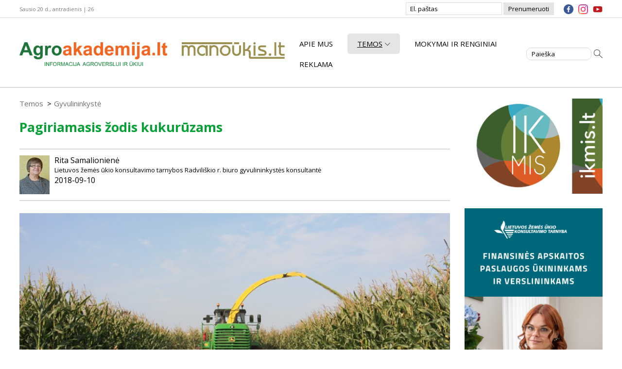

--- FILE ---
content_type: text/html; charset=utf-8
request_url: https://www.agroakademija.lt/s/gyvulininkyste/pagiriamasis-zodis-kukuruzams-3589/
body_size: 9709
content:
<!DOCTYPE html><html lang="lt"><head><meta charset="utf-8"><meta name="viewport" content="width=device-width, initial-scale=1"><meta name="theme-color" content="#07a138"><link href="/static/agro.8bbe80e7542c.css" rel="stylesheet" type="text/css" media="all" /><link rel="preconnect" href="https://fonts.gstatic.com"><link href="https://fonts.googleapis.com/css2?family=Open+Sans:ital,wght@0,400;0,600;0,700;0,800;1,400;1,600;1,700;1,800&display=swap" rel="stylesheet"><title>Pagiriamasis žodis kukurūzams | www.agroakademija.lt</title><meta name="description" content="kukuruzu auginimas LZUKT konsultacijos paslaugos kukuruzu kukuruzu silosavimo technologija kukurūzų nuėmimo technika kukuruzu lauko diena agroakademija vid"><meta name="google-site-verification" content="361HKXosKAdnLr87kgIwMKWJDe7PTYRK0-H_NIDOuFg"><meta property="og:title" content="Pagiriamasis žodis kukurūzams"><meta property="og:url" content="https://www.agroakademija.lt/s/pagiriamasis-zodis-kukuruzams-3589/"><meta property="og:type" content="article"><meta property="og:site_name" content="Agroakademija"><meta property="og:description" content=""><meta property="og:image" content="https://www.agroakademija.lt/media/thumbs/public/21/09/2109b7e8-2197-4eea-8f31-bdf2deb20719/60a6a539-3c4c-4522-afc4-cb90dd9f52be.jpg__886x590_q85_ALIAS-article_autocrop_crop-smart_subsampling-2.jpg"><meta name="facebook-domain-verification" content="o2h23q9iqlj0hr4jl0jdk4y3gq9504" /><link rel="icon" type="image/png" sizes="16x16" href="/favicon.png"><!-- Google Tag Manager --><script>(function(w,d,s,l,i){w[l]=w[l]||[];w[l].push({'gtm.start': new Date().getTime(),event:'gtm.js'});var f=d.getElementsByTagName(s)[0], j=d.createElement(s),dl=l!='dataLayer'?'&l='+l:'';j.async=true;j.src= 'https://www.googletagmanager.com/gtm.js?id='+i+dl;f.parentNode.insertBefore(j,f); })(window,document,'script','dataLayer','GTM-KF4Q82V');</script><!-- End Google Tag Manager --><!-- Google tag (gtag.js) --><script async src="https://www.googletagmanager.com/gtag/js?id=G-K15M6LQ9C1"></script><script> window.dataLayer = window.dataLayer || []; function gtag(){dataLayer.push(arguments);} gtag('js', new Date()); gtag('config', 'G-K15M6LQ9C1'); </script><!-- Facebook Pixel Code --><script> !function(f,b,e,v,n,t,s) {if(f.fbq)return;n=f.fbq=function(){n.callMethod? n.callMethod.apply(n,arguments):n.queue.push(arguments)}; if(!f._fbq)f._fbq=n;n.push=n;n.loaded=!0;n.version='2.0'; n.queue=[];t=b.createElement(e);t.async=!0; t.src=v;s=b.getElementsByTagName(e)[0]; s.parentNode.insertBefore(t,s)}(window, document,'script', 'https://connect.facebook.net/en_US/fbevents.js'); fbq('init', '2190000121165094'); fbq('track', 'PageView'); </script><noscript><img height="1" width="1" style="display:none" src="https://www.facebook.com/tr?id=2190000121165094&ev=PageView&noscript=1" /></noscript><!-- End Facebook Pixel Code --></head><body><!-- Google Tag Manager (noscript) --><noscript><iframe src="https://www.googletagmanager.com/ns.html?id=GTM-KF4Q82V" height="0" width="0" style="display:none;visibility:hidden"></iframe></noscript><!-- End Google Tag Manager (noscript) --><div class="wrapper clearfix"><header class="header header-js"><div class="header__top"><div class="main"><div class="header__top__date header-top-date-pos-js">Sausio 20 d., antradienis | 26</div><form action="/prenumeruok/" class="newsletter newsletter-pos-js" method="POST" id="form_subscribe"><input type="hidden" name="csrfmiddlewaretoken" value="1XUxW0MvfbqvwsJXnr5UGZxLKNWqQa0lP7Xti138FETV1tv70PDXw2DjrKARuIRt"><label for="newsletter" class="visually-hidden">El. paštas</label><input type="email" name="elpastas" placeholder="El. paštas" class="newsletter__input" required="required" id="newsletter"><button type="submit" class="newsletter__btn">Prenumeruoti</button></form><ul class="share_top"><li class="share_top__items"><a href="https://www.facebook.com/agroakademija/" class="share_top__links" aria-label="facebook"><img src="/static/img/facebook.f132d1ef8cd8.svg" alt=""></a></li><li class="share_top__items"><a href="https://www.instagram.com/konsultavimo_tarnyba/" class="share_top__links" aria-label="instagram"><img src="/static/img/instagram.d5745f955d0d.svg" alt=""></a></li><li class="share_top__items"><a href="https://www.youtube.com/channel/UCkRrTku2Xo1An6tGnQGgQdw" class="share_top__links" aria-label="youtube"><img src="/static/img/youtube.50ccf8431294.svg" alt=""></a></li></ul></div></div><div class="header__body header-body-js"><div class="main"><a href="#mobile-nav" class="site_hamburger dropdown-link-js open-menu-js" aria-label="Agroakademija.lt menu"><img src="/static/img/hamburger.705a4535539e.svg" alt=""></a><a href="/" class="site_logo" aria-label="Agroakademija.lt logo"><img src="/static/img/logo.62d639da6c3f.png" alt=""></a><a href="https://manoukis.lt/" class="site_logo-2" aria-label="Manoukis.lt logo"><img src="/static/img/logo-2.d87b438c9ebc.png" alt=""></a><div class="mobile_nav mobile-nav-pos-js dropdown-js" id="mobile-nav"><a href="/" class="site_logo site_logo--menu" aria-label="Agroakademija.lt logo"><img src="/static/img/logo.62d639da6c3f.png" alt=""></a><a href="#" class="mobile_nav__close dropdown-link-js open-menu-js"><img src="/static/img/close.3e17ba308925.svg" alt=""></a><nav class="nav_main nav-main-pos-js"><ul class="clearfix"><li class="nav_main__items"><a href="/p/apie-mus/" class="nav_main__links">Apie mus</a></li><li class="nav_main__items"><a href="#" class="nav_main__links nav-main-links-js active">Temos<img src="/static/img/arrow-down.f2fac400c783.svg" alt=""></a><ul class="nav_main__sub nav-main-sub-js"><li class="nav_main__sub__items"><a href="/r/augalininkyste/" class="nav_main__sub__links">Augalininkystė</a></li><li class="nav_main__sub__items"><a href="/r/gyvulininkyste/" class="nav_main__sub__links active">Gyvulininkystė</a></li><li class="nav_main__sub__items"><a href="/r/apskaita-ir-mokesciai/" class="nav_main__sub__links">Finansinė apskaita ir mokesčiai</a></li><li class="nav_main__sub__items"><a href="/r/jaunuju-ukininku-forumas/" class="nav_main__sub__links">Jaunųjų ūkininkų forumas</a></li><li class="nav_main__sub__items"><a href="/r/parama-ir-verslas/" class="nav_main__sub__links">Parama ir verslas</a></li><li class="nav_main__sub__items"><a href="/r/tuc/" class="nav_main__sub__links">Tikslusis ūkininkavimas</a></li><li class="nav_main__sub__items"><a href="/r/miskininkyste/" class="nav_main__sub__links">Miškininkystė</a></li><li class="nav_main__sub__items"><a href="/r/darbuotoju-sauga-ir-sveikata/" class="nav_main__sub__links">Darbuotojų sauga ir sveikata</a></li><li class="nav_main__sub__items"><a href="/r/ziniu-klubas/" class="nav_main__sub__links">Žinių klubas</a></li><li class="nav_main__sub__items"><a href="/r/verta-zinoti/" class="nav_main__sub__links">Verta žinoti</a></li><li class="nav_main__sub__items"><a href="/r/uadt/" class="nav_main__sub__links">Ūkio ekonominiai ir finansiniai rezultatai</a></li><li class="nav_main__sub__items"><a href="/r/bitininkyste/" class="nav_main__sub__links">Bitininkystė</a></li></ul></li><li class="nav_main__items"><a href="/p/mokymai-ir-renginiai/" class="nav_main__links">Mokymai ir renginiai</a></li><li class="nav_main__items"><a href="/p/reklama/" class="nav_main__links">Reklama</a></li></ul></nav><ul class="share_social"><li class="share_social__items"><a target="_blank" href="https://www.facebook.com/sharer/sharer.php?kid_directed_site=0&amp;sdk=joey&amp;u=https%3A%2F%2Fagroakademija.lt%2F/s/pagiriamasis-zodis-kukuruzams-3589/&amp;display=popup&amp;ref=plugin&amp;src=share_button" class="share_social__links" aria-label="facebook"><img src="/static/img/facebook.f132d1ef8cd8.svg" alt=""></a></li><li class="share_social__items"><a target="_blank" href="https://www.youtube.com/channel/UCkRrTku2Xo1An6tGnQGgQdw" class="share_social__links" aria-label="youtube"><img src="/static/img/youtube.50ccf8431294.svg" alt=""></a></li><li class="share_social__items"><a target="_blank" href="/cdn-cgi/l/email-protection#[base64]" class="share_social__links" aria-label="mail"><img src="/static/img/gmail.378c7d81cdb6.svg" alt=""></a></li><li class="share_social__items"><a target="_blank" href="https://www.instagram.com/konsultavimo_tarnyba/" class="share_social__links" aria-label="instagram"><img src="/static/img/instagram.d5745f955d0d.svg" alt=""></a></li></ul></div><form action="/ieskoti/" class="search search-pos-js"><label for="search" class="visually-hidden">Paieška</label><input type="text" name="q" placeholder="Paieška" class="search__input" id="search"><button type="submit" class="search__btn"><img src="/static/img/search.12fa2a35b4d4.svg" alt=""></button></form></div></div></header><main class="body"><div class="main clearfix"><section class="content content--tight"><ul class="breadcrumb clearfix"><li class="breadcrumb__items"><a href="/" class="breadcrumb__links">Temos</a></li><li class="breadcrumb__items"><a href="/r/gyvulininkyste/" class="breadcrumb__links">Gyvulininkystė</a></li></ul><h1>Pagiriamasis žodis kukurūzams</h1><div class="desc"><div class="desc__iamge"><img src="/media/thumbs/public/da/92/da92f87c-a34c-4bdc-9694-fe0de157bf67/b3eec37a-5f0f-4712-87af-4f9cdb7bb55f.jpg__96x96_q85_ALIAS-author_autocrop_crop-smart_subsampling-2.jpg" alt=""></div><div class="clearfix"><div class="desc__text">Rita Samalionienė </div><div class="desc__type">Lietuvos žemės ūkio konsultavimo tarnybos Radviliškio r. biuro gyvulininkystės konsultantė</div><div class="desc__text">2018-09-10</div></div></div><div class="content__image"><img src="/media/thumbs/public/21/09/2109b7e8-2197-4eea-8f31-bdf2deb20719/60a6a539-3c4c-4522-afc4-cb90dd9f52be.jpg__886x590_q85_ALIAS-article_autocrop_crop-smart_subsampling-2.jpg" alt=""></div><p><span><strong><span>Kukurūzai Lietuvos laukuose yra palyginti naujas augalas. Plačiau auginti juos kukurūzų silosui pradėta tik šeštojo praėjusio amžiaus dešimtmečio viduryje. Iki tol jie buvo laikomi išimtinai šiltų kraštų augalu ir manoma, kad mūsų klimato sąlygos jiems augti nepalankios. Tačiau, kaip parodė kelių dešimtmečių kukurūzų auginimo praktika ir mokslinių tyrimų rezultatai, kukurūzai ir Lietuvoje gali duoti gausų žaliosios masės derlių – iki 30–50 t/ha (nuo 9 iki 15 t sausųjų medžiagų).</span></strong></span></p><p><span>Kukurūzų auginimu kasmet susidomi vis daugiau mūsų šalies ūkininkų, nes šių augalų naudojimo galimybės tikrai plačios – jie tinka ir silosui, ir grūdams, ir bioetanoliui gaminti. Dar viena iš priežasčių, galinčių paskatinti kukurūzų plotų didėjimą Lietuvoje, – šylantis klimatas, kuris tampa vis palankesnis šilumą mėgstantiems augalams, tarp jų ir kukurūzams. Mokslininkų vertinimu, vegetacijos laikotarpis Lietuvoje tampa ne tik šiltesnis, bet ir šiek tiek sausesnis dėl pastaraisiais metais pastebimo kritulių persiskirstymo.</span></p><a class="content__ad" data-fix="44#44" href="https://www.lzukt.lt/buhalterine-apskaita/?utm_source=agroakademija&amp;utm_medium=banner&amp;utm_campaign=finansine-apskaita&amp;utm_content=horizontali_straipsnis_horizontali" target="_blank"><img alt="Buhalterinė apskaita. Horizontali. Straipsnių viduje." src="/media/public/b5/e0/b5e0b49d-4051-4a09-9543-fedf6ef40616/finansine_apskaita_890x250px.png"/></a><p><strong><span>Kada silosuoti</span></strong></p><p><span>Galvijų mitybos mokslui žengiant į priekį, kukurūzų siloso gamybai imta naudoti anksti bręstančias jų veisles ir kukurūzus silosuoti tuomet, kai grūdai būna pasiekę vaškinę brandą. Mat silosuojant žaliąją masę, silosas būna menkos pašarinės vertės, masės slėgimo metu išteka daug sulčių, o kartu su jomis – ir daug vertingų maisto medžiagų. Kukurūzų silosas, pagamintas grūdams pasiekus vaškinę brandą, yra vertingas pašaras melžiamoms karvėms, prieaugliui ir penimiems galvijams.</span></p><p><span>Vegetacijos eigoje, kukurūzams augant ir bręstant, juose daugėja sausųjų medžiagų, keičiasi jų (baltymų, riebalų, angliavandenių, ląstelienos) kiekis ir santykis. Tačiau žolėje ir kukurūzams vegetuojant šie pokyčiai yra skirtingi. Žolei bręstant, joje sparčiai mažėja baltymų, didėja ląstelienos kiekis, mažėja virškinamumas ir energinė vertė. Tuo tarpu kukurūzų virškinamumas per vegetaciją mažėja nedaug, o dėl burbuolių grūduose besikaupiančio didelio medžiagų, ypač angliavandenių (krakmolo), kiekio jų energinė vertė didėja.</span></p><p><span>Maisto medžiagų maksimumas pasiekiamas kukurūzams esant pieninės–vaškinės arba vaškinės brandos. Tuo metu juose būna 30–34 proc. sausųjų medžiagų ir didelę jų dalį sudaro burbuolės su grūdais. Šiuo augalų brandos tarpsniu (grūdai geltoni, vaško konsistencija juose – apie 55 proc. sausųjų medžiagų) gaunama aukštos pašarinės vertės žaliava, iš kurios pagamintą silosą gerai virškina galvijai.</span></p><p><span>Ūkininkas apytikriai įvertinti kukurūzų brandos tinkamumą silosavimui gali lauke, apžiūrėdamas, kaip atrodo kukurūzų burbuolėje esantys grūdai – t. y. kur baigiasi taip vadinama kukurūzo grūdo „pieno linija“. Perlaužus burbuolę, apžiūrimas grūdo standumas ir užčiuopiama ta vieta, kurioje pasibaigia standus krakmolas bei prasideda skysta pieninė konsistencija. Kukurūzus jau reikia silosuoti, kai standžioji dalis (krakmolas) sudaro ne mažiau kaip du trečdalius grūdo.</span></p><p><span>Kukurūzai vaškinę brandą pas mus dažniausiai pasiekia besibaigiant rugsėjui. Prasidėjusios šalnos rugsėjo gale ar spalio pradžioje šios stadijos kukurūzams nėra pavojingos, tačiau, joms prasidėjus, kukurūzus reikia silosuoti. Atsižvelgiant į oro prognozes, derlių nuiminėti reikia maždaug per savaitę po šalnos. Po tiek dienų pagrindinių maisto medžiagų kiekis (išskyrus karotiną) beveik nesumažėja. Vėliau patiriama maisto medžiagų nuostolių, nes po šalnų dažniausiai būna lietus, sušalusių augalų ląstelių sienelės suyra, sultyse ištirpusios maisto medžiagos su lietumi išsiplauna, pablogėja siloso kokybė, po lietaus kukurūzus puola pelėsių grybai, puvimo bakterijos ir kt.</span></p><p><span>Pieninės–vaškinės brandos kukurūzai yra jautresni šalnoms. Jeigu ankstyvosios šalnos pakanda nesubrendusį augalą, tolesnis brendimas sustoja. Jei ilgiau užtrunka sausi, saulėti orai, kukurūzai vėliau šiek tiek apdžiūna ir taip sumažėja sausųjų medžiagų nuostoliai silosuojant. Todėl ne visada būtina juos pjauti iš karto po nakties šalnų, galima palaukti, kol išdžius, bet ne ilgiau kaip 6–7 dienas.</span></p><p><span>Ar kukurūzai iki prasidedančių šalnų pasieks reikiamą silosavimui vaškinės brandos tarpsnį, labiausiai priklauso nuo veislės, klimato ir dirvos sąlygų augimo sezono metu bei pasėlių priežiūros (sėjos laiko, tręšimo, piktžolių kontrolės ir t. t.).</span></p><p><strong><span>Veislės klasifikuojamos pagal brandumo skalę</span></strong></p><p><span>Kukurūzų veislės ES šalyse klasifikuojamos priklausomai nuo jų brendimo trukmės pagal vadinamą FAO brandumo skalę. Pagal ją atskirai vertinamos grūdams ir silosui skirtos kukurūzų veislės. Lietuvoje paprastai pasirenkami kukurūzų hibridai, kurių brandos FAO skaičius būna 170–230. FAO skaičius nustatomas veislių tyrimo metu. Jo dydis priklauso nuo sausųjų medžiagų (SM) kiekio derliaus nuėmimo metu. Pvz., Vokietijos sąlygomis 10 FAO skaičių atitinka 1–2 kukurūzų brendimo dienas arba 1–2 proc. SM, o tai reiškia, kad kukurūzų veislė, kurios FAO skaičius yra 170, pribręsta 5–9 d. anksčiau negu ta, kurios šis skaičius yra 230. Lietuvoje auginant ankstyvojo brendimo (trumpo, apie 90 d. vegetacijos laikotarpio) hibridinių kukurūzų veisles ir esant palankiai vasarai, reikiama vaškinė branda pasiekiama nesunkiai.</span></p><p><span>Vokiečių firma „Pioneer“ buvo viena pirmųjų, į Lietuvą atvežusi vakarietiškos selekcijos šiuolaikines kukurūzų veisles. Kasmet atnaujinamame Nacionaliniame augalų veislių sąraše atsiranda naujų veislių pavadinimų. Kalbėdami apie kukurūzų veisles, daugelis specialistų pabrėžia, kad nėra vienos geriausios. Kiekviena turi savo pliusų. Todėl pasirinkimą lemia ūkio specifika, dirvožemis, taikomos auginimo technologijos, o pasirinkta kukurūzų veislė pirmiausiai turi atitikti konkretaus ūkio poreikius.</span></p><p><strong><span>Silosavimo technologija</span></strong></p><p><span>Jei ūkis turi gerai paruoštą kukurūzų nuėmimo techniką, pasigaminti geros kokybės silosą pavyksta beveik visada – tai akivaizdu, kai kasmet tiriame kukurūzų siloso pavyzdžių maistingumą ir kokybę rajono ūkininkų ūkiuose.</span></p><p><span>Kukurūzai pjaunami ir smulkinami pakabinamais, prikabinamais ir savaeigiais smulkintuvais, kuriuos kiekvienas ūkis įsigyja (arba samdo) atsižvelgdamas į turimą plotą ir pageidaujamą našumą. Smulkinimo sėkmės garantas – aštrūs ir tinkamai sureguliuoti smulkintuvo peiliai. Pjaustiniai turi būti 4–5 mm ilgio, nes beveik visada silosuojame daugiau kaip 30 proc. SM turinčius kukurūzus. Kukurūzų grūdai pjovimo momentu būtinai turi būti sutraiškomi, nes sveikų, nepažeistų grūdų galvijai nesuvirškina.</span></p><p><span>Tinkamai susmulkintus kukurūzus lengva silosuoti, nes fermentacijos procesas dėl jame esančio didelio krakmolo kiekio vyksta greitai, nereikia siloso priedų, jo pH būna mažas, jame nėra sviesto rūgšties, nes pjovimo metu paliekamos aukštos (iki 15 cm) ražienos, todėl į silosuojamą masę paprastai nepakliūna žemių. Svarbu (kaip gaminant ir bet kurį silosą) tranšėją (kaupą) užpildyti kuo greičiau, neleidžiant kukurūzams įšilti. Reikia gerai suspausti, sandariai uždengti. Ir vėliau, kuomet pradedama šerti kukurūzų silosu, reikia nepamiršti, kad jame gali greitai prasidėti antrinė fermentacija (kaitimas ir gedimas). Norint to išvengti, svarbu kiekvieną savaitę sušerti tam tikrą siloso kiekį: apie 1,5 m iš tranšėjos ar kaupo, uždengto žemėmis, ir apie 2 m, jei silosas uždengtas vien tik plėvele.</span></p><p><strong><span>Kaip šerti</span></strong></p><p><span>Geros kokybės kukurūzų silosą noriai ėda visų grupių ir amžiaus galvijai. Tinkamai paruošto kukurūzų siloso pašarinė vertė yra aukšta, nes jame sukaupta daug gyvuliams reikalingos energijos. Tačiau kukurūzų silosas melžiamų karvių racione neturėtų būti vienintelis pašaras. Siekiant sudaryti teisingą karvių racioną, kukurūzų silosas paros metu šeriamas pakaitomis su žolių silosu. Šviežiapienės karvės su kukurūzų silosu gali gauti 65–75 proc. SM (tiesa, nereikia pamiršti, kad karvėms gaunant didesnį kiekį kukurūzų siloso ir krakmolingų koncentratų, reikia apskaičiuoti bendrą krakmolo kiekį racione, nes jo raciono SM neturi būti daugiau kaip 30 proc.), o vėlesnės laktacijos periodais – apie 35–25 proc. žolinių pašarų SM poreikio.</span></p><p><span>Kukurūzų silosu iki soties galima šerti veršelius, penimus galvijus nuo 2 mėn. amžiaus iki skerdimo, tam tikrais augimo laikotarpiais – ir veislinius gyvulius (metų ir vyresnėms veislinėms telyčioms kukurūzų silosą reikia riboti, kad jos nenutuktų).</span></p><p><strong><span>Populiarėja nauja technologija</span></strong></p><p><span>Šiuo metu ūkiuose populiarėja viena naujausių technologijų – traiškytų drėgnų grūdų silosavimas specialiose polietileno žarnose. Tam naudojamos traiškytuvai, traiškantys grūdus ir tuo pačiu metu pildantys polietileno žarną. Tai vienas efektyviausių grūdų silosavimo būdų, kuriuo užtikrinamos labai geros anaerobinės sąlygos tinkamai fermentacijai. Taip dideli pienininkystės ūkiai konservuoja ir kukurūzų grūdus. Vaškinės brandos grūdų krakmolas yra tešlos konsistencijos ir daug ilgiau fermentuojamas, todėl tokio pašaro galvijams vienu metu galima duoti didesnį kiekį, sumažėja acidozės pavojus.</span></p><p><strong><span>Tinkami ekologiniuose ūkiuose</span></strong></p><p><span>Kukurūzus tinka auginti ekologiškos gamybos ūkiuose, kadangi jų pas mus masiškai neužpuola pavojingos ligos ir kenkėjai. Plėtojant ekologinę žemdirbystę, kur nenaudojamos tradicinės cheminės augalų apsaugos priemonės, tai yra pranašumas, lyginant su kitais augalais. Kadangi kukurūzus reikia gerai patręšti azotu, galima efektyviai naudoti ekologinio ūkio gyvulių mėšlą, srutas. Su piktžolėmis kovojama akėjant – po sėjos galima suspėti nuakėti pasėlį bent 2 kartus.</span></p><p><strong><span>Dar kelios vertingos savybės</span></strong></p><p><span>Kukurūzams, kaip perspektyviems pašariniams augalams, tikrai yra daug priežasčių pasakyti ne vieną pagiriamąjį žodį. Jie yra vieni našiausių augalų pagal pašarinės energijos išeigą iš vieno hektaro, lyginant su javais, kukurūzų auginimo sąnaudos yra mažesnės, todėl pagaminami pigesni pašarai. Kukurūzų didžiulis potencialas ir agrotechnikos atžvilgiu, nes yra monokultūra, toje pačioje vietoje gali augti metų metus. Ši ypatybė taip pat galėtų paskatinti ūkininkus, ypač gyvulių augintojus, juos sėti.</span></p><p><span>Pabaigai dar vienas, su aplinkos apsaugos gerinimu susijęs pastebėjimas. Kukurūzai – daug draugiškesni aplinkai už kitus pas mus auginamus žemės ūkio augalus. Paimtą iš atmosferos anglies dvideginį augalai skaido į anglį ir deguonį. Anglis naudojama organinių medžiagų sintezei, deguonis, kaip šalutinis produktas, išskiriamas į atmosferą. Kukurūzai anglies dvideginio, kurio perteklius mūsų atmosferoje yra nepageidautinas, paima iš atmosferos 33 proc. daugiau negu javai ar daugiametės žolės, taip prisidėdami prie aplinkos taršos mažinimo. Todėl, augindami didesnius kukurūzų plotus, kursime ir sveikesnę aplinką.</span></p><ul class="share_social"><li class="share_social__items"><a target="_blank" href="https://www.facebook.com/sharer/sharer.php?kid_directed_site=0&amp;sdk=joey&amp;u=https%3A%2F%2Fagroakademija.lt%2F/s/pagiriamasis-zodis-kukuruzams-3589/&amp;display=popup&amp;ref=plugin&amp;src=share_button" class="share_social__links" aria-label="facebook"><img src="/static/img/share-facebook.0da2335cb541.svg" alt=""></a></li><li class="share_social__items"><a target="_blank" href="https://www.youtube.com/channel/UCkRrTku2Xo1An6tGnQGgQdw" class="share_social__links" aria-label="youtube"><img src="/static/img/share-youtube.8d983392eb41.svg" alt=""></a></li><li class="share_social__items"><a target="_blank" href="/cdn-cgi/l/email-protection#[base64]" class="share_social__links" aria-label="mail"><img src="/static/img/share-mail.0370a1c694eb.svg" alt=""></a></li><li class="share_social__items"><a target="_blank" href="https://www.instagram.com/konsultavimo_tarnyba/" class="share_social__links" aria-label="instagram"><img src="/static/img/share-instagram.43db0e26cf1b.svg" alt=""></a></li></ul></section><aside class="aside"><a class="aside__ad" href="https://www.ikmis.lt/Bundles/?utm_source=agroakademija&amp;utm_medium=banner&amp;utm_campaign=ikmis" data-fix="1#1" target="_blank"><img src="/media/public/19/f4/19f4378d-c60d-4ba5-b366-4c4843ab779a/ikmis_2023.png" alt="IKMIS" id="ikmis"></a><a class="aside__ad" href="https://www.lzukt.lt/buhalterine-apskaita/?utm_source=agroakademija&amp;utm_medium=banner&amp;utm_campaign=finansine-apskaita" data-fix="34#34" target="_blank"><img src="/media/public/7f/cc/7fcc3e84-596b-45be-b145-158c8ef249d7/finansine_apskaita__290_x_600_piks.png" alt="Buhalterinės paslaugos ne tituliniame" id="buhalterines-paslaugos-ne-tituliniame"></a><a class="aside__ad" href="https://www.lzukt.lt/mobili-gyvulininkystes-laboratorija/?utm_source=agroakademija&amp;utm_medium=banner&amp;utm_campaign=mobili-gyvulininkystes-laboratorija" data-fix="93#155" target="_blank"><img src="/media/public/d9/08/d9085586-1dbf-4a44-b49f-2bad1f2282fb/mobili_gyvulininkystes_laboratorija_290_x_600_px.png" alt="Mobili gyvulininkystės laboratorija. 290x600" id="mobili-gyvulininkystes-laboratorija-290x600"></a><a class="aside__ad" href="https://www.lzukt.lt/miskininkyste/?utm_source=agroakademija&amp;utm_medium=banner&amp;utm_campaign=miskininkyste" data-fix="95#157" target="_blank"><img src="/media/public/2c/a1/2ca17d74-91d5-466c-b0b6-43bbc0116a91/miskininkystes_paslaugos_290x600_px.png" alt="Miškininkystės paslaugos. 290x600 px" id="miskininkystes-paslaugos-290x600-px"></a><a class="aside__ad" href="http://www.lzukt.lt/darbu-sauga/?utm_source=agroakademija&amp;utm_medium=banner&amp;utm_campaign=darbu-sauga" data-fix="96#158" target="_blank"><img src="/media/public/86/32/8632dc3a-629c-4707-ad01-36303d44bf3a/darbu_ir_priesgaisrine_sauga_290x600_px.png" alt="Darbų sauga. 290x600 px" id="darbu-sauga-290x600-px"></a></aside></div></main><footer class="footer"><div class="footer__body footer-body-pos-js"><div class="main clearfix">&copy; VšĮ Lietuvos žemės ūkio konsultavimo tarnyba, 2010–2026 m.<br> Šioje interneto svetainėje pateiktą tekstinę ir grafinę informaciją, videomedžiagą naudoti kituose kūriniuose, kopijuoti, platinti ir atgaminti be išankstinio<br> VšĮ Lietuvos žemės ūkio konsultavimo tarnybos leidimo griežtai draudžiama.<br><a href="/p/naudojimo-taisykles">Naudojimo taisyklės</a><br><a href="/p/privatumo-salygos">* Privatumo sąlygos</a></div></div></footer></div><script data-cfasync="false" src="/cdn-cgi/scripts/5c5dd728/cloudflare-static/email-decode.min.js"></script><script type="text/javascript" src="/static/agro.3eea754b7f91.js" charset="utf-8"></script><script defer src="https://static.cloudflareinsights.com/beacon.min.js/vcd15cbe7772f49c399c6a5babf22c1241717689176015" integrity="sha512-ZpsOmlRQV6y907TI0dKBHq9Md29nnaEIPlkf84rnaERnq6zvWvPUqr2ft8M1aS28oN72PdrCzSjY4U6VaAw1EQ==" data-cf-beacon='{"version":"2024.11.0","token":"6b0df2cd22064fcc8e68e05cb32fc4ea","r":1,"server_timing":{"name":{"cfCacheStatus":true,"cfEdge":true,"cfExtPri":true,"cfL4":true,"cfOrigin":true,"cfSpeedBrain":true},"location_startswith":null}}' crossorigin="anonymous"></script>
</body></html>

--- FILE ---
content_type: text/css
request_url: https://www.agroakademija.lt/static/agro.8bbe80e7542c.css
body_size: 6031
content:
html{line-height:1.15;-ms-text-size-adjust:100%;-webkit-text-size-adjust:100%}body{margin:0}article,aside,footer,header,nav,section{display:block}h1{font-size:2em;margin:.67em 0}figcaption,figure,main{display:block}figure{margin:1em 40px}hr{box-sizing:content-box;height:0;overflow:visible}pre{font-family:monospace,monospace;font-size:1em}a{background-color:transparent;-webkit-text-decoration-skip:objects}abbr[title]{border-bottom:0;text-decoration:underline;-webkit-text-decoration:underline dotted;text-decoration:underline dotted}b,strong{font-weight:inherit}b,strong{font-weight:bolder}code,kbd,samp{font-family:monospace,monospace;font-size:1em}dfn{font-style:italic}mark{background-color:#ff0;color:#000}small{font-size:80%}sub,sup{font-size:75%;line-height:0;position:relative;vertical-align:baseline}sub{bottom:-.25em}sup{top:-.5em}audio,video{display:inline-block}audio:not([controls]){display:none;height:0}img{border-style:none}svg:not(:root){overflow:hidden}button,input,optgroup,select,textarea{font-family:sans-serif;font-size:100%;line-height:1.15;margin:0}button,input{overflow:visible}button,select{text-transform:none}[type=reset],[type=submit],button,html [type=button]{-webkit-appearance:button}[type=button]::-moz-focus-inner,[type=reset]::-moz-focus-inner,[type=submit]::-moz-focus-inner,button::-moz-focus-inner{border-style:none;padding:0}[type=button]:-moz-focusring,[type=reset]:-moz-focusring,[type=submit]:-moz-focusring,button:-moz-focusring{outline:1px dotted ButtonText}fieldset{padding:.35em .75em .625em}legend{box-sizing:border-box;color:inherit;display:table;max-width:100%;padding:0;white-space:normal}progress{display:inline-block;vertical-align:baseline}textarea{overflow:auto}[type=checkbox],[type=radio]{box-sizing:border-box;padding:0}[type=number]::-webkit-inner-spin-button,[type=number]::-webkit-outer-spin-button{height:auto}[type=search]{-webkit-appearance:textfield;outline-offset:-2px}[type=search]::-webkit-search-cancel-button,[type=search]::-webkit-search-decoration{-webkit-appearance:none}::-webkit-file-upload-button{-webkit-appearance:button;font:inherit}details,menu{display:block}summary{display:list-item}canvas{display:inline-block}template{display:none}[hidden]{display:none}a,abbr,acronym,address,applet,article,aside,audio,b,big,blockquote,body,button,canvas,caption,center,cite,code,dd,del,details,dfn,div,dl,dt,em,embed,fieldset,figcaption,figure,footer,form,h1,h2,h3,h4,h5,h6,header,hgroup,html,i,iframe,img,input,ins,kbd,label,legend,li,mark,menu,nav,object,ol,output,p,pre,q,ruby,s,samp,section,small,span,strike,strong,sub,summary,sup,table,tbody,td,textarea,tfoot,th,thead,time,tr,tt,u,ul,var,video{font-size:100%;border:0;box-sizing:border-box;outline:0;padding:0;margin:0}html{-webkit-tap-highlight-color:transparent}body{line-height:1}ol,ul{list-style:none}img{vertical-align:middle}blockquote,q{quotes:none}blockquote:after,blockquote:before,q:after,q:before{content:""}table{border-collapse:separate;border-spacing:0}th{text-align:left}button,input[type=reset],input[type=submit]{cursor:pointer}input:not([type=checkbox]):not([type=radio]),textarea{-webkit-appearance:none;-moz-appearance:none}h1{color:#07a138;font:bold 27px/1.2 "Open Sans",sans-serif;padding:0 0 28px 0}@media(max-width:767px){h1{font-size:24px}}h2{font:600 19px/1.2 "Open Sans",sans-serif;padding:0 0 28px 0}@media(max-width:767px){h2{font-size:18px}}.deco_headline{color:#fff;font:16px/1.2 Arial,sans-serif;text-transform:uppercase;background:#07a138;padding:3px 15px;margin:0 0 30px 0;position:relative;display:inline-block}@media(max-width:767px){.deco_headline{display:block}.deco_headline:before{width:50vw;content:"";background:#07a138;position:absolute;top:0;right:100%;bottom:0}}.deco_headline a,.deco_headline a:not([class]){color:#fff;text-decoration:none}ol:not([class]),ul:not([class]){font:19px/1.34 "Open Sans",sans-serif;text-align:left;padding:0 0 28px 0}@media(max-width:767px){ol:not([class]),ul:not([class]){font-size:16px}}ol:not([class]) li,ul:not([class]) li{padding:0 0 0 20px;position:relative}ol:not([class]) li:before,ul:not([class]) li:before{position:absolute}ul:not([class]) li:before{width:5px;height:5px;content:"";background:#000;border-radius:50%;top:10px;left:2px}@media(max-width:767px){ul:not([class]) li:before{top:8px}}ol:not([class]){counter-reset:li;flex-flow:column nowrap;display:flex}ol:not([class]) li:before{font-weight:600;content:counter(li) ".";counter-increment:li;top:0;left:0}p{font:19px/1.34 "Open Sans",sans-serif;padding:0 0 28px 0}@media(max-width:767px){p{font-size:16px}}a:not([class]){color:#000;text-decoration:underline}a:not([class]):hover{text-decoration:none}.video-responsive{max-width:886px;text-align:center;margin:0 auto 30px auto;clear:both}.video-responsive__hold{width:100%;padding-top:56.25%;position:relative;display:inline-block}.video-responsive iframe{width:100%;height:100%;position:absolute;top:0;left:0}.table-responsive{overflow-x:auto;margin:0 0 30px 0;clear:both}table:not([class]){width:100%;font:16px/1.34 "Open Sans",sans-serif}table:not([class]) th{color:#fff;font:inherit;text-align:left;background:#000;border-left:1px solid #dbdbdb;padding:10px 15px}table:not([class]) td{border-left:1px solid #dbdbdb;border-bottom:1px solid #dbdbdb;padding:10px 15px}table:not([class]) td:first-child,table:not([class]) th:first-child{border-left:none}@media(max-width:767px){.table-responsive{padding:0 0 5px 0}.table-responsive::-webkit-scrollbar{-webkit-appearance:none}.table-responsive::-webkit-scrollbar:horizontal{height:4px}.table-responsive::-webkit-scrollbar-thumb{background:rgba(0,0,0,.2);border-radius:10px}.table-responsive::-webkit-scrollbar-track{border-radius:10px}}.text-left{text-align:left}.text-right{text-align:right}
.text-center{text-align:center}.text-justify{text-align:justify}.text-nowrap{white-space:nowrap}.text-lowercase{text-transform:lowercase}.text-uppercase{text-transform:uppercase}.text-capitalize{text-transform:capitalize}.slick-slider{position:relative;display:block;box-sizing:border-box;-webkit-user-select:none;-moz-user-select:none;-ms-user-select:none;user-select:none;-webkit-touch-callout:none;-khtml-user-select:none;touch-action:pan-y;-webkit-tap-highlight-color:transparent}.slick-list{position:relative;display:block;overflow:hidden;margin:0;padding:0}.slick-list:focus{outline:0}.slick-list.dragging{cursor:pointer;cursor:hand}.slick-slider .slick-list,.slick-slider .slick-track{-webkit-transform:translate3d(0,0,0);transform:translate3d(0,0,0)}.slick-track{position:relative;top:0;left:0;display:block;margin-left:auto;margin-right:auto}.slick-track:after,.slick-track:before{display:table;content:''}.slick-track:after{clear:both}.slick-loading .slick-track{visibility:hidden}.slick-slide{display:none;float:left;height:100%;min-height:1px}[dir=rtl] .slick-slide{float:right}.slick-slide img{display:block}.slick-slide.slick-loading img{display:none}.slick-slide.dragging img{pointer-events:none}.slick-initialized .slick-slide{display:block}.slick-loading .slick-slide{visibility:hidden}.slick-vertical .slick-slide{display:block;height:auto;border:1px solid transparent}.slick-arrow.slick-hidden{display:none}.mfp-bg{top:0;left:0;right:0;bottom:0;z-index:1042;position:fixed;background:#0b0b0b;opacity:.8}.mfp-wrap{top:0;left:0;right:0;bottom:0;z-index:1043;overflow:scroll;position:fixed;outline:0!important;-webkit-backface-visibility:hidden;-webkit-overflow-scrolling:touch}.mfp-container{text-align:center;position:absolute;top:0;left:0;right:0;bottom:0;padding:0 10px;box-sizing:border-box}.mfp-container:before{content:"";display:inline-block;height:100%;vertical-align:middle}.mfp-align-top .mfp-container:before{display:none}.mfp-content{position:relative;display:inline-block;vertical-align:middle;padding:0;margin:0 auto;text-align:left;z-index:1045}.mfp-ajax-holder .mfp-content,.mfp-inline-holder .mfp-content{width:100%;cursor:auto}.mfp-ajax-cur{cursor:progress}.mfp-zoom-out-cur,.mfp-zoom-out-cur .mfp-image-holder .mfp-close{cursor:-webkit-zoom-out;cursor:zoom-out}.mfp-zoom{cursor:-webkit-zoom-in;cursor:zoom-in}.mfp-auto-cursor .mfp-content{cursor:auto}.mfp-arrow,.mfp-close,.mfp-counter,.mfp-preloader{-webkit-user-select:none;-moz-user-select:none;-ms-user-select:none;user-select:none}.mfp-loading.mfp-figure{display:none}.mfp-hide{display:none!important}.mfp-preloader{color:#ccc;position:absolute;top:50%;width:auto;text-align:center;margin-top:-.8em;left:8px;right:8px;z-index:1044}.mfp-preloader a{color:#ccc}.mfp-preloader a:hover{color:#fff}.mfp-s-ready .mfp-preloader{display:none}.mfp-s-error .mfp-content{display:none}button.mfp-arrow,button.mfp-close{overflow:visible;cursor:pointer;background:0;border:0;-webkit-appearance:none;display:block;outline:0;padding:0;z-index:1046;box-shadow:none;touch-action:manipulation}button::-moz-focus-inner{padding:0;border:0}.mfp-close{width:44px;height:44px;line-height:44px;position:absolute;right:0;top:0;text-decoration:none;text-align:center;opacity:.65;padding:0 0 18px 10px;color:#fff;font-style:normal;font-size:28px;font-family:Arial,Baskerville,monospace}.mfp-close:focus,.mfp-close:hover{opacity:1}.mfp-close-btn-in .mfp-close{color:#333}.mfp-iframe-holder .mfp-close,.mfp-image-holder .mfp-close{color:#fff;right:-6px;text-align:right;padding-right:6px;width:100%}.mfp-counter{position:absolute;top:0;right:0;color:#ccc;font-size:12px;line-height:18px;white-space:nowrap}.mfp-arrow{position:absolute;opacity:.65;margin:0;top:50%;margin-top:-55px;padding:0;width:90px;height:110px;-webkit-tap-highlight-color:transparent}.mfp-arrow:focus,.mfp-arrow:hover{opacity:1}.mfp-arrow:after,.mfp-arrow:before{content:"";display:block;width:0;height:0;position:absolute;left:0;top:0;margin-top:35px;margin-left:35px;border:medium inset transparent}.mfp-arrow:after{border-top-width:13px;border-bottom-width:13px;top:8px}.mfp-arrow:before{border-top-width:21px;border-bottom-width:21px;opacity:.7}.mfp-arrow-left{left:0}.mfp-arrow-left:after{border-right:17px solid #fff;margin-left:31px}.mfp-arrow-left:before{margin-left:25px;border-right:27px solid #3f3f3f}.mfp-arrow-right{right:0}.mfp-arrow-right:after{border-left:17px solid #fff;margin-left:39px}.mfp-arrow-right:before{border-left:27px solid #3f3f3f}.mfp-iframe-holder{padding-top:40px;padding-bottom:40px}.mfp-iframe-holder .mfp-content{line-height:0;width:100%;max-width:900px}.mfp-iframe-holder .mfp-close{top:-40px}.mfp-iframe-scaler{width:100%;height:0;overflow:hidden;padding-top:56.25%}.mfp-iframe-scaler iframe{position:absolute;display:block;top:0;left:0;width:100%;height:100%;box-shadow:0 0 8px rgba(0,0,0,.6);background:#000}img.mfp-img{width:auto;max-width:100%;height:auto;display:block;line-height:0;box-sizing:border-box;padding:40px 0 40px;margin:0 auto}.mfp-figure{line-height:0}.mfp-figure:after{content:"";position:absolute;left:0;top:40px;bottom:40px;display:block;right:0;width:auto;height:auto;z-index:-1;box-shadow:0 0 8px rgba(0,0,0,.6);background:#444}.mfp-figure small{color:#bdbdbd;display:block;font-size:12px;line-height:14px}.mfp-figure figure{margin:0}.mfp-bottom-bar{margin-top:-36px;position:absolute;top:100%;left:0;width:100%;cursor:auto}.mfp-title{text-align:left;line-height:18px;color:#f3f3f3;word-wrap:break-word;padding-right:36px}.mfp-image-holder .mfp-content{max-width:100%}.mfp-gallery .mfp-image-holder .mfp-figure{cursor:pointer}.mfp-fade.mfp-bg{opacity:0;transition:all .45s ease-out}.mfp-fade.mfp-bg.mfp-ready{opacity:.8}.mfp-fade.mfp-bg.mfp-removing{opacity:0}.mfp-fade.mfp-wrap .mfp-content{text-align:center;opacity:0;transition:all .45s ease-out}.mfp-fade.mfp-wrap.mfp-ready .mfp-content{opacity:1}
.mfp-fade.mfp-wrap.mfp-removing .mfp-content{opacity:0}.mfp-with-zoom .mfp-container,.mfp-with-zoom.mfp-bg{opacity:0;-webkit-backface-visibility:hidden;transition:all .45s ease-out}.mfp-with-zoom.mfp-ready .mfp-container{opacity:1}.mfp-with-zoom.mfp-ready.mfp-bg{opacity:.8}.mfp-with-zoom.mfp-removing .mfp-container,.mfp-with-zoom.mfp-removing.mfp-bg{opacity:0}.ui-datepicker-header{margin:0 0 20px 0;position:relative;align-items:center;justify-content:center;display:flex}.ui-datepicker-header .ui-datepicker-month{font-weight:700}.ui-datepicker-header .ui-corner-all{font-size:0;cursor:pointer;position:absolute;top:calc(50% - 7px)}.ui-datepicker-header .ui-corner-all:before{content:"";position:absolute;top:-10px;left:-10px;right:-10px;bottom:-10px}.ui-datepicker-header .ui-datepicker-prev{left:20px}.ui-datepicker-header .ui-datepicker-next{right:20px}.ui-datepicker-calendar{width:100%;font:13px/1.2 "Open Sans",sans-serif;text-align:center}.ui-datepicker-calendar th{color:#707070;text-align:center}.ui-datepicker-calendar td{color:#000;padding:8px 0}.ui-datepicker-calendar td a,.ui-datepicker-calendar td span{width:34px;height:34px;color:#000;text-decoration:none;border:1px solid transparent;border-radius:50%;align-items:center;justify-content:center;display:inline-flex}.ui-datepicker-calendar td.ui-datepicker-current-day{font-weight:700}.ui-datepicker-calendar td.ui-state-highlight a{border-color:#07a138}body,html{height:100%}body{color:#000;font:16px/1.3 "Open Sans",sans-serif}.wrapper{height:1px;min-height:100%;flex-flow:column nowrap;display:flex}.main{width:100%;max-width:1230px;padding-left:15px;padding-right:15px;margin:0 auto}.header{flex:none}.header__top{border-bottom:1px solid #dbdbdb;padding:5px 0}.header__top .main{align-items:center;display:flex}.header__top__date{color:rgba(0,0,0,.5);font:11px/1.2 "Open Sans",sans-serif;padding:0 15px 0 0}.header__body{background:#fff;border-bottom:2px solid #dbdbdb;padding:32px 0 26px 0;position:relative}@media(min-width:1230px){.fixed .header__body{opacity:0;visibility:hidden;position:fixed;top:0;left:0;right:0;z-index:3}.fixed--ready .header__body{opacity:1;visibility:visible;transition:all .3s ease;padding:10px 0}}.header__body .main{align-items:center;display:flex}.body{padding:22px 0 22px 0;display:flex;flex-flow:column nowrap;flex:1 0 auto}.site_logo{margin:0 30px 0 0}@media(min-width:1230px){.fixed .site_logo img{height:25px}}.site_logo--menu{display:none}@media(min-width:1230px){.fixed .site_logo-2 img{height:25px}}.site_logo-2--menu{display:none}.site_hamburger{font-size:0;display:none;position:absolute;top:calc(50% - 9px);left:15px}.site_hamburger:before{content:"";position:absolute;top:-10px;left:-10px;right:-10px;bottom:-10px}.site_more{text-align:center;padding:0 0 60px 0}.mobile_nav{margin:0 0 0 auto;align-items:center;display:flex}.mobile_nav__close{font-size:0;transition:-webkit-transform .3s ease;transition:transform .3s ease;transition:transform .3s ease,-webkit-transform .3s ease;display:none}.mobile_nav__close:hover{-webkit-transform:rotate(90deg);transform:rotate(90deg)}.mobile_nav__close:before{content:"";position:absolute;top:-10px;left:-10px;right:-10px;bottom:-10px}.mobile_nav .share_social{display:none}.nav_main__items{margin:0 0 0 10px;position:relative;float:left}.nav_main__links{color:#000;font:15px/1.2 "Open Sans",sans-serif;text-decoration:none;text-transform:uppercase;transition:background .3s ease;border-radius:5px;padding:12px 20px;align-items:center;display:flex}.nav_main__links img{margin:2px 0 0 5px}@media(min-width:1230px){.nav_main__items:hover .nav_main__links,.nav_main__links.active,.nav_main__links.sub_active{text-decoration:underline;background:#e5e5e5}.nav_main__sub{width:300px;background:#fff;box-shadow:0 3px 6px rgba(0,0,0,.16);padding:10px 0;display:none;position:absolute;top:calc(100%+10px);left:0;z-index:2}.fixed .nav_main__sub{left:auto;right:0}.nav_main__sub__items{margin:0 0 1px 0}.nav_main__sub__items:last-child{margin:0}.nav_main__sub__links{color:#707070;font:20px/1.2 "Open Sans",sans-serif;text-decoration:none;transition:background .3s ease;padding:5px 15px;display:block}.nav_main__sub__links.active,.nav_main__sub__links:hover{background:#e5e5e5}}.share_top{margin:0 0 0 10px;display:flex}.share_top__items{margin:0 0 0 10px}.share_top__links{display:block}.share_social{padding:0 0 25px 0;align-items:center;justify-content:center;display:flex}.share_social__items{margin:0 3px}.newsletter{margin:0 0 0 auto;display:flex}.newsletter__input{width:198px;color:#000;font:13px "Open Sans",sans-serif;transition:border .3s ease;border:1px solid #dbdbdb;border-radius:0;padding:3px 8px}.newsletter__btn{color:#000;font:13px "Open Sans",sans-serif;background:rgba(0,0,0,.1);transition:background .3s ease;padding:0 10px;margin:0 0 0 3px}.newsletter__btn:hover{background:rgba(0,0,0,.15)}.search{margin:0 0 0 20px;display:flex}@media(min-width:1230px){.fixed .search{display:none}}.search__input{width:134px;color:#000;font:13px "Open Sans",sans-serif;transition:border .3s ease;border:1px solid #dbdbdb;border-radius:10px;padding:3px 10px}.search__btn{background:0;padding:0 0 0 5px;flex:0 0 auto}.label{color:#fff;font:16px/1.2 Arial,sans-serif;text-transform:uppercase;background:#f26522;padding:4px 15px;position:absolute;top:0;left:0;z-index:1}.label--error{font:bold 14px/1.2 Arial,sans-serif;background:#fe6d6d}.label--success{font:bold 14px/1.2 Arial,sans-serif;background:#07a138}.content{float:left}.content--tight{width:calc(100% - 314px)}.content--wide{width:100%}.content__ad{margin:0 0 30px 0;clear:both;display:block}.content__ad--mobile{display:none}.content__ad img{width:100%}.content__image{margin:0 0 30px 0}
.content__image--left{max-width:60%;margin-right:25px;float:left}.content__image--right{max-width:60%;margin-left:25px;float:right}.content__image img{width:100%;height:auto}.content__image__text{color:#707070;font:italic 16px/1.2 "Open Sans",sans-serif;background:#e5e5e5;padding:10px 15px;display:block}.breadcrumb{line-height:1.34;padding:0 0 22px 0}.breadcrumb__items{font-size:0;margin:0 0 10px 0;display:inline}.breadcrumb__items:last-child:after{display:none}.breadcrumb__items:after{font:15px/1.2 "Open Sans",sans-serif;content:">";margin:0 5px 0 8px;display:inline}.breadcrumb__links{color:#707070;font:15px/1.2 "Open Sans",sans-serif;text-decoration:none;transition:color .3s ease;display:inline}.breadcrumb__links:hover{color:#000}.desc{border-top:2px solid #dbdbdb;border-bottom:2px solid #dbdbdb;padding:12px 0;margin:0 0 25px 0;display:flex}.desc__image{width:84px;border:1px solid #dbdbdb;flex:0 0 auto}.desc__image img{width:100%}.desc__text{padding:0 0 0 10px}.desc__type{font:13px/1.2 "Open Sans",sans-serif;padding:3px 0 3px 10px}.news{color:inherit;text-decoration:none;margin:0 0 20px 0;clear:both;display:flex}.news__image{width:66.027%;overflow:hidden;position:relative}.news__image img{width:100%;transition:-webkit-transform .3s ease;transition:transform .3s ease;transition:transform .3s ease,-webkit-transform .3s ease}.news:hover .news__image img{-webkit-transform:scale(1.1);transform:scale(1.1)}.news__text{padding:0 0 0 15px;flex:1}.news__text h3{font:600 22px/1.4 "Open Sans",sans-serif;padding:0 0 14px 0}.news__text h3 a{text-decoration:none}.news__text__date,.news__text__type{color:#707070;font:14px/1.2 "Open Sans",sans-serif;text-transform:uppercase;padding:0 0 8px 0;display:block}.news__text p{padding:0}.slider_news{padding:0 0 20px 0;overflow:hidden}.slider_news .slick-list{margin:0 -7px}.slider_news__panels{color:inherit;text-decoration:none;padding:0 7px 20px 7px;position:relative}.slider_news__panels .label{left:7px}.slider_news__image{margin:0 0 18px 0;position:relative;overflow:hidden;display:block}.slider_news__image img{width:100%;transition:-webkit-transform .3s ease;transition:transform .3s ease;transition:transform .3s ease,-webkit-transform .3s ease}.slider_news__panels:hover .slider_news__image img{-webkit-transform:scale(1.1);transform:scale(1.1)}.slider_news__text h3{font:19px/1.34 "Open Sans",sans-serif;padding:0}.slider_news .slick-arrow{position:absolute;top:55px;z-index:1}.slider_news .slick-prev{left:0}.slider_news .slick-next{right:0}.slider_news .slick-disabled{display:none!important}.cat{margin:0 -7px 10px -7px;display:flex;flex-flow:row wrap}.cat__items{width:50%;padding:0 7px 30px 7px}@media(max-width:460px){.cat__items{width:100%}}.cat__links{color:inherit;text-decoration:none}.cat__links:hover img{-webkit-transform:scale(1.1);transform:scale(1.1)}.cat__links h3{font:19px/1.34 "Open Sans",sans-serif;padding:0}.calendar{width:100%;max-width:40%;margin:0 0 30px 0;float:left}.form{width:100%;max-width:45%;padding:0 0 20px 0;float:right}.form__items{padding:0 0 10px 0;align-items:center;display:flex}.form__items .fr{margin:0 0 0 auto}.form__label,.form__spacer{font:14px/1.2 "Open Sans",sans-serif;padding:0 10px}.form__label:first-child,.form__spacer:first-child{width:85px;text-align:right;padding-left:0;flex:0 0 auto}.events{margin:0 -7px 10px -7px;display:flex;flex-flow:row wrap}.events__items{width:50%;padding:0 7px 14px 7px}.events__links{color:#fff;text-decoration:none;position:relative;display:block}.events__image{overflow:hidden;display:block}.events__image img{width:100%;transition:-webkit-transform .3s ease;transition:transform .3s ease;transition:transform .3s ease,-webkit-transform .3s ease}.events__links:hover .events__image img{-webkit-transform:scale(1.1);transform:scale(1.1)}.events__text{width:100%;background:rgba(0,0,0,.66);position:absolute;left:0;bottom:0}.events__text__row{display:flex}.events__text__date{font:bold 16px/1.2 "Open Sans",sans-serif;padding:10px 18px 0 18px}.events__text__city{font:bold 14px/1.2 "Open Sans",sans-serif;white-space:nowrap;background:#f26522;padding:8px 12px;margin:0 0 0 auto;align-items:center;display:inline-flex}.events__text h3{font:16px/1.3 "Open Sans",sans-serif;padding:10px 18px 12px 18px}.gallery{padding:0 0 16px 0;margin:0 -7px;display:flex;flex-flow:row wrap}.gallery__items{width:25%;padding:0 7px 14px 7px}.gallery__links{display:block}.gallery__links img{width:100%}.pages{padding:0 0 30px 0;align-items:center;justify-content:center;display:inline-flex}.pages_hold{padding:20px 0 0 0;align-items:center;justify-content:center;display:flex;flex-flow:row wrap}.pages__items{margin:0 4px}.pages__items--dots{display:none}.pages__items--txt{margin:0 10px}.pages__links{width:36px;height:36px;color:#000;font:19px/1.2 "Open Sans",sans-serif;text-decoration:none;transition:all .3s ease;border-radius:50%;align-items:center;justify-content:center;display:flex}.pages__links--pages.active,.pages__links--pages:hover{color:#fff;background:#4c4c4c}.pages__links--sort{border:1px solid #4c4c4c}.pages__links--sort.active,.pages__links--sort:hover{color:#fff;background:#4c4c4c}.aside{width:284px;float:right}.aside__ad{text-align:center;margin:0 0 30px 0;display:block}.aside__ad img{max-width:100%}.schedule{text-align:center;margin:0 0 30px 0;display:flex;flex-flow:row wrap}.schedule__items{width:50%;background:#e5e5e5;border-bottom:1px solid #fff}.schedule__items--title{width:100%;color:#fff;font:bold 14px/1.3 "Open Sans",sans-serif;text-transform:uppercase;background:#4c4c4c;border-left:none;padding:10px}.schedule__items:nth-of-type(odd){border-left:1px solid #fff}
.schedule__links{color:#000;font:bold 14px/1.2 "Open Sans",sans-serif;text-decoration:none;text-transform:uppercase;background:#e5e5e5;transition:background .3s ease;padding:10px;display:block}.schedule__links:hover{background:#d8d8d8}.img_left{width:auto;max-width:calc(50% - 30px);height:auto;margin:0 30px 30px 0;float:left}.img_right{width:auto;max-width:calc(50% - 30px);height:auto;margin:0 0 30px 30px;float:right}.img_center{width:100%;height:auto;margin:0 0 30px 0}.center_ad{margin:0 0 30px 0;clear:both;display:block}.center_ad--mobile{display:none}.center_ad img{width:100%}.footer{flex:none}.footer__body{color:#fff;font:12px/1.7 "Open Sans",sans-serif;background:#4c4c4c;padding:12px 0}.footer__body a{color:#fff}.btn{text-decoration:none;transition:all .3s ease;align-items:center;justify-content:center;display:inline-flex}.btn--regular{color:#fff;font:17px/1.2 "Open Sans",sans-serif;background:#07a138;padding:4px 8px}.btn--regular:hover{background:#068930}.btn--default{color:#fff;font:13px/1.2 "Open Sans",sans-serif;background:#f26522;padding:10px}.btn--default:hover{background:#ed560e}input:not([type=checkbox]):not([type=radio]):not([type=button]):not([type=reset]):not([type=submit]):not(.newsletter__input):not(.search__input),textarea{width:100%;color:#000;font:14px "Open Sans",sans-serif;transition:border .3s ease;border:1px solid #b7b7b7;border-radius:0;padding:4px 8px}textarea{height:150px;padding:8px;resize:none;display:block}input:not([type=checkbox]):not([type=radio]):not([type=button]):not([type=reset]):not([type=submit])::-webkit-input-placeholder,textarea::-webkit-input-placeholder{color:#000!important;opacity:1}input:not([type=checkbox]):not([type=radio]):not([type=button]):not([type=reset]):not([type=submit])::-moz-placeholder,textarea::-moz-placeholder{color:#000!important;opacity:1}input:not([type=checkbox]):not([type=radio]):not([type=button]):not([type=reset]):not([type=submit])::-ms-input-placeholder,textarea::-ms-input-placeholder{color:#000!important;opacity:1}input:not([type=checkbox]):not([type=radio]):not([type=button]):not([type=reset]):not([type=submit])::placeholder,textarea::placeholder{color:#000!important;opacity:1}input:not([type=checkbox]):not([type=radio]):not([type=button]):not([type=reset]):not([type=submit]):focus::-webkit-input-placeholder,textarea:focus::-webkit-input-placeholder{color:transparent!important}input:not([type=checkbox]):not([type=radio]):not([type=button]):not([type=reset]):not([type=submit]):focus::-moz-placeholder,textarea:focus::-moz-placeholder{color:transparent!important}input:not([type=checkbox]):not([type=radio]):not([type=button]):not([type=reset]):not([type=submit]):focus::-ms-input-placeholder,textarea:focus::-ms-input-placeholder{color:transparent!important}input:not([type=checkbox]):not([type=radio]):not([type=button]):not([type=reset]):not([type=submit]):focus::placeholder,textarea:focus::placeholder{color:transparent!important}input.error:not([type=checkbox]):not([type=radio]):not([type=button]):not([type=reset]):not([type=submit]),textarea.error{border:1px solid #d60017!important}input[type=checkbox],input[type=radio]{position:absolute;opacity:0;z-index:-1}input[type=checkbox]+label,input[type=radio]+label{font:14px/1.2 "Open Sans",sans-serif;cursor:pointer;white-space:pre-wrap;padding-top:2px;padding-left:26px;position:relative;align-items:center;display:inline-flex;flex-flow:row wrap}input[type=checkbox]+label:before,input[type=radio]+label:before{width:16px;height:16px;content:"";box-sizing:border-box;background:#fff;-webkit-transform:translate(0,-50%);transform:translate(0,-50%);border:1px solid #b7b7b7;transition:all .3s ease;position:absolute;top:50%;left:0}input[type=checkbox]+label:after,input[type=radio]+label:after{width:8px;height:8px;content:"";opacity:0;visibility:hidden;transition:all .3s ease;background:#07a138;-webkit-transform:translate(0,-50%);transform:translate(0,-50%);position:absolute;top:50%;left:4px}input[type=checkbox].error+label:before,input[type=radio].error+label:before{border-color:#d60017}input[type=checkbox]:checked+label:after{opacity:1;visibility:visible}input[type=radio]+label:after,input[type=radio]+label:before{border-radius:50%}input[type=radio]:checked+label:after{opacity:1;visibility:visible}.fl{float:left!important}.fr{float:right!important}.clear,.clearfix:after{height:0;content:"";clear:both;display:table}.visually-hidden{position:absolute;top:auto;left:-99999px}@media(min-width:768px) and (max-width:1229px){body.modal_open,body.open_menu{max-height:100%;overflow:hidden}.site_logo{margin:0 0 0 36px}.site_logo img{height:40px}.site_logo--menu{margin:0 0 20px 0;display:inline-block}.site_logo-2{margin:0 0 0 30px}.site_logo-2 img{height:40px}.site_hamburger{display:inline-block}.mobile_nav{width:100%;max-height:100%;background:#fff;transition:-webkit-transform .3s ease;transition:transform .3s ease;transition:transform .3s ease,-webkit-transform .3s ease;-webkit-transform:translateX(-100%);transform:translateX(-100%);overflow:auto;-webkit-overflow-scrolling:touch;padding:20px 15px 15px 15px;display:block;position:fixed;top:0;left:0;bottom:0;z-index:2}.mobile_nav.open{-webkit-transform:translateX(0);transform:translateX(0)}.mobile_nav__close{display:inline-block;position:absolute;top:20px;right:15px}.nav_main{margin:0 0 20px 0}.nav_main__items{width:100%;margin:0}.nav_main__links{font-size:20px;padding:7px 0}.nav_main__links:hover{color:#707070}.nav_main__sub{background:#f5f5f5;padding:5px 0;margin:0 -15px;display:none}.nav_main__sub__links{color:#707070;font:20px/1.2 "Open Sans",sans-serif;text-decoration:none;transition:color .3s ease;padding:5px 15px;display:block}.nav_main__sub__links.active,.nav_main__sub__links:hover{color:#000}
.mobile_nav .share_social{border-top:5px solid #dbdbdb;padding:15px 15px 25px 15px;margin:0 -15px;justify-content:flex-start;display:flex}.share_social__items{margin:0 5px}.mobile_nav .share_social__items{margin:0 15px 0 0}.share_social__links img{width:30px}.search{margin:0 0 0 auto}.content--tight{width:100%}.news__image{max-width:50%}.gallery__items{width:33.333%}.aside{display:none}.center_ad--mobile{display:block}}@media(max-width:767px){body{min-width:360px}body.modal_open,body.open_menu{max-height:100%;overflow:hidden}.header__top{display:none}.header__body{border-bottom:2px solid #dbdbdb;padding:18px 0 18px 35px}.header__body .main{justify-content:center}.site_logo{margin:0}.site_logo--menu{margin:0 0 20px 0;display:inline-block}.site_logo img{height:22px}.site_logo-2{margin:0 0 0 20px}.site_logo-2 img{height:22px}.site_hamburger{display:inline-block}.mobile_nav{width:100%;max-height:100%;background:#fff;transition:-webkit-transform .3s ease;transition:transform .3s ease;transition:transform .3s ease,-webkit-transform .3s ease;-webkit-transform:translateX(-100%);transform:translateX(-100%);overflow:auto;-webkit-overflow-scrolling:touch;padding:20px 15px 15px 15px;display:block;position:fixed;top:0;left:0;bottom:0;z-index:2}.mobile_nav.open{-webkit-transform:translateX(0);transform:translateX(0)}.mobile_nav__close{display:inline-block;position:absolute;top:20px;right:15px}.mobile_nav .search{display:flex}.nav_main{margin:0 0 20px 0}.nav_main__items{width:100%;margin:0}.nav_main__links{font-size:20px;padding:7px 0}.nav_main__links:hover{color:#707070}.nav_main__sub{background:#f5f5f5;padding:5px 0;margin:0 -15px;display:none}.nav_main__sub__links{color:#707070;font:20px/1.2 "Open Sans",sans-serif;text-decoration:none;transition:color .3s ease;padding:5px 15px;display:block}.nav_main__sub__links.active,.nav_main__sub__links:hover{color:#000}.mobile_nav .share_social{border-top:5px solid #dbdbdb;padding:15px 15px 25px 15px;margin:0 -15px;justify-content:flex-start;display:flex}.share_social__items{margin:0 5px}.mobile_nav .share_social__items{margin:0 15px 0 0}.share_social__links img{width:30px}.newsletter{background:#e5e5e5;padding:15px}.newsletter__input{width:100%;padding:10px 15px}.search{margin:0 0 15px 0;display:none}.search__input{width:100%;border-radius:0;padding:10px 15px}.search__btn{padding:0 0 0 15px}.content--tight{width:100%}.content__ad--mobile{display:block}.content__image--left,.content__image--right{max-width:100%;margin-right:0;margin-left:0;float:left}.content__image__text{font-size:14px}.news{flex-flow:row wrap}.news__image{width:100%;margin:0 0 18px 0}.news__text{padding:0 0 15px 0}.news__text h3{font-size:20px}.calendar{max-width:none}.form{max-width:none}.events__items{width:100%}.events__text__date{font-size:14px}.events__text__city{font:bold 14px/1.2 "Open Sans",sans-serif;background:#f26522;padding:8px 12px;margin:0 0 0 auto}.gallery__items{width:50%}.pages{flex-flow:row wrap}.pages__items--pages{display:none}.pages__items--dots,.pages__items--first,.pages__items--last,.pages__items--txt{display:inline-block}.aside{display:none}.img_left,.img_right{width:100%;max-width:none;margin:0 0 20px 0}.center_ad--mobile{display:block}.footer{text-align:center}}tr.evt-tr{position:relative}tr.evt-tr:hover{background:lightgray}tr.evt-tr td a{text-decoration:none;color:#000}.stretched-link::after{position:absolute;top:0;right:0;bottom:0;left:0;z-index:1;pointer-events:auto;content:"";background-color:rgba(0,0,0,0)}.red{color:red}a.deco_headline{text-decoration:none;font-size:14px;text-align:center;display:block}


--- FILE ---
content_type: image/svg+xml
request_url: https://www.agroakademija.lt/static/img/gmail.378c7d81cdb6.svg
body_size: 49365
content:
<svg xmlns="http://www.w3.org/2000/svg" xmlns:xlink="http://www.w3.org/1999/xlink" width="28" height="28" viewBox="0 0 28 28"><image width="28" height="28" xlink:href="[data-uri]"/></svg>

--- FILE ---
content_type: image/svg+xml
request_url: https://www.agroakademija.lt/static/img/search.12fa2a35b4d4.svg
body_size: 914
content:
<svg xmlns="http://www.w3.org/2000/svg" xmlns:xlink="http://www.w3.org/1999/xlink" width="18" height="18" viewBox="0 0 18 18"><defs><pattern id="a" preserveAspectRatio="none" width="100%" height="100%" viewBox="0 0 55 54"><image width="55" height="54" xlink:href="[data-uri]"/></pattern></defs><path data-name="padidinimo stiklas" fill="url(#a)" d="M0 0h18v18H0z"/></svg>

--- FILE ---
content_type: image/svg+xml
request_url: https://www.agroakademija.lt/static/img/arrow-down.f2fac400c783.svg
body_size: 257
content:
<svg xmlns="http://www.w3.org/2000/svg" xmlns:xlink="http://www.w3.org/1999/xlink" width="11" height="6" viewBox="0 0 11 6"><defs><pattern id="a" preserveAspectRatio="none" width="100%" height="100%" viewBox="0 0 40 21"><image width="40" height="21" xlink:href="[data-uri]"/></pattern></defs><path fill="url(#a)" d="M0 0h11v6H0z"/></svg>

--- FILE ---
content_type: image/svg+xml
request_url: https://www.agroakademija.lt/static/img/facebook.f132d1ef8cd8.svg
body_size: 1432
content:
<svg xmlns="http://www.w3.org/2000/svg" xmlns:xlink="http://www.w3.org/1999/xlink" width="20" height="20" viewBox="0 0 20 20"><image width="20" height="20" xlink:href="[data-uri]"/></svg>

--- FILE ---
content_type: image/svg+xml
request_url: https://www.agroakademija.lt/static/img/share-mail.0370a1c694eb.svg
body_size: 9334
content:
<svg xmlns="http://www.w3.org/2000/svg" xmlns:xlink="http://www.w3.org/1999/xlink" width="54" height="54" viewBox="0 0 54 54"><defs><pattern id="a" preserveAspectRatio="none" width="100%" height="100%" viewBox="0 0 249 250"><image width="249" height="250" xlink:href="[data-uri]"/></pattern></defs><path fill="url(#a)" d="M0 0h54v54H0z"/></svg>

--- FILE ---
content_type: image/svg+xml
request_url: https://www.agroakademija.lt/static/img/share-instagram.43db0e26cf1b.svg
body_size: 9979
content:
<svg version="1.1" xmlns="http://www.w3.org/2000/svg" xmlns:xlink="http://www.w3.org/1999/xlink" x="0" y="0" width="54" height="54" viewBox="0 0 54 54" style="enable-background:new 0 0 54 54" xml:space="preserve"><image style="overflow:visible;enable-background:new" width="249" height="249" xlink:href="[data-uri] MQAAeJydlndUU9kWh8+9N71QkhCKlNBraFICSA29SJEuKjEJEErAkAAiNkRUcERRkaYIMijggKND kbEiioUBUbHrBBlE1HFwFBuWSWStGd+8ee/Nm98f935rn73P3Wfvfda6AJD8gwXCTFgJgAyhWBTh 58WIjYtnYAcBDPAAA2wA4HCzs0IW+EYCmQJ82IxsmRP4F726DiD5+yrTP4zBAP+flLlZIjEAUJiM 5/L42VwZF8k4PVecJbdPyZi2NE3OMErOIlmCMlaTc/IsW3z2mWUPOfMyhDwZy3PO4mXw5Nwn4405 Er6MkWAZF+cI+LkyviZjg3RJhkDGb+SxGXxONgAoktwu5nNTZGwtY5IoMoIt43kA4EjJX/DSL1jM zxPLD8XOzFouEiSniBkmXFOGjZMTi+HPz03ni8XMMA43jSPiMdiZGVkc4XIAZs/8WRR5bRmyIjvY ODk4MG0tbb4o1H9d/JuS93aWXoR/7hlEH/jD9ld+mQ0AsKZltdn6h21pFQBd6wFQu/2HzWAvAIqy vnUOfXEeunxeUsTiLGcrq9zcXEsBn2spL+jv+p8Of0NffM9Svt3v5WF485M4knQxQ143bmZ6pkTE yM7icPkM5p+H+B8H/nUeFhH8JL6IL5RFRMumTCBMlrVbyBOIBZlChkD4n5r4D8P+pNm5lona+BHQ llgCpSEaQH4eACgqESAJe2Qr0O99C8ZHA/nNi9GZmJ37z4L+fVe4TP7IFiR/jmNHRDK4ElHO7Jr8 WgI0IABFQAPqQBvoAxPABLbAEbgAD+ADAkEoiARxYDHgghSQAUQgFxSAtaAYlIKtYCeoBnWgETSD NnAYdIFj4DQ4By6By2AE3AFSMA6egCnwCsxAEISFyBAVUod0IEPIHLKFWJAb5AMFQxFQHJQIJUNC SAIVQOugUqgcqobqoWboW+godBq6AA1Dt6BRaBL6FXoHIzAJpsFasBFsBbNgTzgIjoQXwcnwMjgf LoK3wJVwA3wQ7oRPw5fgEVgKP4GnEYAQETqiizARFsJGQpF4JAkRIauQEqQCaUDakB6kH7mKSJGn yFsUBkVFMVBMlAvKHxWF4qKWoVahNqOqUQdQnag+1FXUKGoK9RFNRmuizdHO6AB0LDoZnYsuRleg m9Ad6LPoEfQ4+hUGg6FjjDGOGH9MHCYVswKzGbMb0445hRnGjGGmsVisOtYc64oNxXKwYmwxtgp7 EHsSewU7jn2DI+J0cLY4X1w8TogrxFXgWnAncFdwE7gZvBLeEO+MD8Xz8MvxZfhGfA9+CD+OnyEo E4wJroRIQiphLaGS0EY4S7hLeEEkEvWITsRwooC4hlhJPEQ8TxwlviVRSGYkNimBJCFtIe0nnSLd Ir0gk8lGZA9yPFlM3kJuJp8h3ye/UaAqWCoEKPAUVivUKHQqXFF4pohXNFT0VFysmK9YoXhEcUjx qRJeyUiJrcRRWqVUo3RU6YbStDJV2UY5VDlDebNyi/IF5UcULMWI4kPhUYoo+yhnKGNUhKpPZVO5 1HXURupZ6jgNQzOmBdBSaaW0b2iDtCkVioqdSrRKnkqNynEVKR2hG9ED6On0Mvph+nX6O1UtVU9V vuom1TbVK6qv1eaoeajx1UrU2tVG1N6pM9R91NPUt6l3qd/TQGmYaYRr5Grs0Tir8XQObY7LHO6c kjmH59zWhDXNNCM0V2ju0xzQnNbS1vLTytKq0jqj9VSbru2hnaq9Q/uE9qQOVcdNR6CzQ+ekzmOG CsOTkc6oZPQxpnQ1df11Jbr1uoO6M3rGelF6hXrtevf0Cfos/ST9Hfq9+lMGOgYhBgUGrQa3DfGG LMMUw12G/YavjYyNYow2GHUZPTJWMw4wzjduNb5rQjZxN1lm0mByzRRjyjJNM91tetkMNrM3SzGr MRsyh80dzAXmu82HLdAWThZCiwaLG0wS05OZw2xljlrSLYMtCy27LJ9ZGVjFW22z6rf6aG1vnW7d aH3HhmITaFNo02Pzq62ZLde2xvbaXPJc37mr53bPfW5nbse322N3055qH2K/wb7X/oODo4PIoc1h 0tHAMdGx1vEGi8YKY21mnXdCO3k5rXY65vTW2cFZ7HzY+RcXpkuaS4vLo3nG8/jzGueNueq5clzr XaVuDLdEt71uUnddd457g/sDD30PnkeTx4SnqWeq50HPZ17WXiKvDq/XbGf2SvYpb8Tbz7vEe9CH 4hPlU+1z31fPN9m31XfKz95vhd8pf7R/kP82/xsBWgHcgOaAqUDHwJWBfUGkoAVB1UEPgs2CRcE9 IXBIYMj2kLvzDecL53eFgtCA0O2h98KMw5aFfR+OCQ8Lrwl/GGETURDRv4C6YMmClgWvIr0iyyLv RJlESaJ6oxWjE6Kbo1/HeMeUx0hjrWJXxl6K04gTxHXHY+Oj45vipxf6LNy5cDzBPqE44foi40V5 iy4s1licvvj4EsUlnCVHEtGJMYktie85oZwGzvTSgKW1S6e4bO4u7hOeB28Hb5Lvyi/nTyS5JpUn PUp2Td6ePJninlKR8lTAFlQLnqf6p9alvk4LTduf9ik9Jr09A5eRmHFUSBGmCfsytTPzMoezzLOK s6TLnJftXDYlChI1ZUPZi7K7xTTZz9SAxESyXjKa45ZTk/MmNzr3SJ5ynjBvYLnZ8k3LJ/J9879e gVrBXdFboFuwtmB0pefK+lXQqqWrelfrry5aPb7Gb82BtYS1aWt/KLQuLC98uS5mXU+RVtGaorH1 futbixWKRcU3NrhsqNuI2ijYOLhp7qaqTR9LeCUXS61LK0rfb+ZuvviVzVeVX33akrRlsMyhbM9W zFbh1uvb3LcdKFcuzy8f2x6yvXMHY0fJjpc7l+y8UGFXUbeLsEuyS1oZXNldZVC1tep9dUr1SI1X TXutZu2m2te7ebuv7PHY01anVVda926vYO/Ner/6zgajhop9mH05+x42Rjf2f836urlJo6m06cN+ 4X7pgYgDfc2Ozc0tmi1lrXCrpHXyYMLBy994f9Pdxmyrb6e3lx4ChySHHn+b+O31w0GHe4+wjrR9 Z/hdbQe1o6QT6lzeOdWV0iXtjusePhp4tLfHpafje8vv9x/TPVZzXOV42QnCiaITn07mn5w+lXXq 6enk02O9S3rvnIk9c60vvG/wbNDZ8+d8z53p9+w/ed71/LELzheOXmRd7LrkcKlzwH6g4wf7HzoG HQY7hxyHui87Xe4Znjd84or7ldNXva+euxZw7dLI/JHh61HXb95IuCG9ybv56Fb6ree3c27P3Flz F3235J7SvYr7mvcbfjT9sV3qID0+6j068GDBgztj3LEnP2X/9H686CH5YcWEzkTzI9tHxyZ9Jy8/ Xvh4/EnWk5mnxT8r/1z7zOTZd794/DIwFTs1/lz0/NOvm1+ov9j/0u5l73TY9P1XGa9mXpe8UX9z 4C3rbf+7mHcTM7nvse8rP5h+6PkY9PHup4xPn34D94Tz+49wZioAAAAJcEhZcwAALiMAAC4jAXil P3YAAB3qSURBVHic7Z0HmBXV2cffmdvvVooiqAiIiiI2BKwYDWBQICIifjY0IopoNBLbE01AJc2C BWJDLMEYI1awAHYERAVUFJBioUl3++1zv3nPghLC7s65O3PLmf/veYa77M6Z++7e+c9pb/FuvrjD KCK6ngAAKhLxmv+0MI/OubYEAOAItd5cWwAAcBaIHADFgcgBUByIHADFgcgBUByIHADFgcgBUByI HADFgcgBUByIHADFgcgBUByIHADFgcgBUByIHADFgcgBUByIHADFgcgBUByIHADFgcgBUByIHADF gcgBUByIHADFgcgBUByIHADFgcgBUByIHADFgcgBUByIHADFgcgBUByIHADFgcgBUByIHADFgcgB UByIHADFgcgBUByIHADFgcgBUByIHADFgcgBUByIHADFgcgBUByIHADFgcgBUByIHADFgcgBUByI HADFgcgBUByIHADFgcgBUByIHADFgcgBUByIHADFgcgBUByIHADFgcgBUByIHADFgcgBUByIHADF gcjzBM3jJS1UQlpRKenhUtKCxeb/zSMQIvKHSOPD5zc/MT9p5kHm15ruMRvq5qHVvzK6/vPXaYPI MOpf0+mfvpfm7+38OX9/53k7f77z3D2x83w+UilKJxPma5zSiRilo3WUjkeIYnVk1FaRUbWV0jUV 5jlxZ/5owBIQeRZgMXradCDPPh1J37s96eVtSG/Rhjwt9hGvevneQsiqko7WkvHjJjK2rqPUtvX1 rxtWU3L915Ta9H2uzVMeiNwB9OJy8h16PPkO6UnejkeSd/8upoiDuTYrZ2jBIvK07SQO324/S9dV U3L1Ykp8vYASX31Iye++bHwkAaSByG2ChR04bhD5j+1virvHz0Nm0ChauIR83XqLg865gYztP1Bs wQyKzXuJkmuX59o8JYDIm4n3gMMofMaV5O/eT8yXQfPQW7alUP/LxZH8+mOKzJxCsUWzcm1WQQOR Z4i33YEUPvdm8h/1y1yboixec7pTYh7hNcuo9sV7Kf7Z27k2qSCByCXh1e6is8dQsO9ws9vx5Noc V+BpfyiVXveYmLPXPjOOkhtW59qkggIil8B34NFUcsUEsUIOso+v60lUfvtrVPfqRIrMeIjSRirX JhUEELlFQr+8iIrOv9XsVnZfHwZZxeun8NnXk/+IX1D1pNGU+nFTri3KeyDyJtA0jYou+CMF+wzP tSlgF7ydj6HycdOp6oErKbFqUa7NyWsg8kZgJ5aSKyeQv+eAXJsC9oBW2prKbpxKVf+4muKfvZNr c/IWiLwBNF2n4pH35r/A2XHESBIlE5ROpX52ORWuqukdp+z4P6Pp5uhklz18fReXWH71eMwXr3gl fmWX2XzGH6TSax6iqvsup/iSD3JtTV4CkTdA8fA7KXDcQGcubqTIqNhExrYf6v27ayvIqK2s9/2O 1VI6UrPLUU3peJSIfcPjEfPnEaIUC3qHsB1efOLpCnm8wide8waIfAHz1WfeOT7S+GvzEP70gXC9 r73wty8iLRgW/vd6SQvSy/YizTyEOy+78NqNxyeEXvmX8yjx7RL7r1/gQOR7IHzmKAqccp5t12NX zcTyjyhpzh2Ta5eRsWXtz0EieY5wMeUgFP46Hmv29XTzIeDZ/1DydT6afF2OE4ctLr/+EJVc+xhV jB1kPkA3N/96CgGR70bgmH4UHnpDs69jbPqWIu8+S/GPZ1Bq+0YbLFMDwxydGCs+oYR50OuPkmYK 3H/kqRQ8aQj5jji1WdMDHiWIHv3Pw+pHOkAAke+Cp9W+VDzirmZdI7V+JdW9eA/FF81GoIUFeCoS ++QNcXCUXnjgVRQ4YXDGvv/eA4+m8Dm/p9rn/mqzpYULRL4LxSP+LgImMiJWR7XT7qbo208XzFA8 30ht/JaqH7uBIjOfoOJLxpO305EZXSf0qxEU/3QmJVYvttnCwgQi30HwxLNFeGgmpNYsE9s4fJOC 5pNcs5Qq7xxC4cG/o9DA0fIXMEcBRReNo8pxv8ZoiiByAfujh4femFHbxOfvUtWk0fUr4MA2eDRU +8I9QvAlIyeITDgyeDscToHjz6LovJccsrBwgMiJXVYvzmhrhxfVqh+5Hos8DsJzdc4swwEqsi7F 4cHXUWzBdNd/Pq4XOe/zhn51mXS7xLL5VP3oGNffQNmAnVyqH/4dlVz1oNTqu77X/iKRR3Tuiw5a l/+4XuSBXgOFe6QMnL2EgyPSO/aPgfPEPnmdPK8cROGzrpVqF+o/AiLPtQG5Jnjq/0m3qXlsDBk1 FQ5Yoz7sDMPBJXqLfYSTTWrzd5T8domlEVHklQfId3AP8h12guX38+zXhXwHdafEyoXNMbugcbXI eV+W91VliM19geLLPnLIInXxtGonQkQDvQb8T5qsdPU2irw5hSIzJzc6OuKV8popN1OLP8+S8pIL nnwORO5WAj3OkGuQiFPdtLudMUZh2KOtZNT9wpd9T2glrYSXob97X6qaMIKM6u0NXiu1dR1FZk2h 0ICrrL//sf1Je+o2166fuFrk/qPl8rNF5/wHSQok8XXpRaW/fdjSyri301FUev2UerfURMN+8pE3 J1Oo328s9+ZauFT4yMe/+tCy3SrhWpHrRWUiJ7oMkVlPOmOMomj+AJWMvEdq68vb8QgKDxhFtS/d 1+A5vB7CW2OBk4davi6nfIbIXQYv4MhsxyRXfkqpjd84aJF6BI4fTHrLdtLtgqf/hupef6Q+rLYB YvNelhM5R7u5FNeKnFd4ZYh9/JpDlqhL4Jg+GbXjubsYXn/+boPncBQbx9pz/TgreNsfKjwbG3tw qIp7Rd7hcKnz44uR81sWT9vOGbf17ndIoyLnRTRO0cyLapbQPeTd92BKfPN5xjYVKu4V+X5dLJ/L SR54VRdIIulvviu8WNYUiRWfWhc58Z45RO4aeNFNK7Pu5Vao2UA5TZPeej8RJ6+XtqoPo+V0TQyn juK0U5VbxQOMK43aHSLLlUyF00sGcCHEpkh+J5fqiXtyN+JOke+1v9T5qTVLHbLEXvTyvch/+Cmi 4CLHYnvaHmi9yksiRsn1Kyi5ajElls83h8JzRRaX5pBcvSjjmPDkmq+aPud7uc9F38udRTFcKXKP 2bvJkPwhf8vy6MUtKHDCWSLpJO8zZ4zZw3s7dBNHsM/FIllk4ss5FJ33MsUXzszITz82/1UK9r1U uh3naEssndfkeelYnTjXagSh3jKzUUWh40qR6633lTrfyEMHGF6Y4uCLQM+BzZr7NojHR74jTxOH cDt9658i642Mzz7PfxOfvyOuIUPdtLsse6cZW9ZYFrmnZVspO1TBlSL3SO7dGpX5k/3T06YDFQ0Z Q352yc1STnThdjr4OhGSG3njMYq8+ZjlzK3Vj99M5be9YHmKFJ35OEU/fMGybbye4D3oWEvn8u/B +fTdlp7LlSLXSlpYPzltULpqm3PGWIS9xzjMMnT6ZTmrx8Z70hxkEuw9jGqevpXiX7zfZBvOK18x fqgoFNlYeq10bSXVPv93ir73rJRNUp+N+VDUwmWUrvlR6j0KHVeKXC9uafncdNX2nD/5fZ2OrK+m avbi+QBPd0qvf4JiH/yHap4Z16SDCc+bK/92AfkPP5kCxw8i7wGHi5X+dCwqvAgT5sMiOv9lkQFG FkPyAawVlxNB5OojPmiLGJEqBy1pGh4iFw29qb6KSZ4R6H2u8Bysun8kpTZ91+T58S/niMNOGotY 2xO8feq2gsf5d+dkAf6grcKli3KB5vVT8WV/FckI8xlPu85U/qeXqeqBKyixfEHW3z8tuc2nBYsc siR/caXIuVaXVTIZQjYXvhE5cWGhBFWwd1rZ75+iqomjKf5Zdt1/01FJkQfCDlmSv7hS5BQIWT83 ll2R803IgpENoMk55shDVBd9cFRWhS7dk8t89orgSpHLfNBGJHsiZzdU7sELTuA78XipdPQkqrzr ovpaZ1lAOt+9Hz258oiyuzJ1trLYkxdf+ueMq7jsidT6FWKenFq3glIbVwtHFjH94DLEXFa4tDV5 9u1M3vaHme97Aukt2jT/TX1mj37tI1Qx9teU2rK2+ddrAi7nLANvRboN14lcdo+5sTREdhLqO5wC Jw5p9nW44CKnqYp9NN1aCd8lP+91s9g56SEXHNQkFid3RysqF0P3ijuGOP/3k+zJNa8D3oF5jutE rnnlfuVs5Fb3HtCViobd0qxrcA30upfvM+fD72R+jTVLqeaZ20XhxlCf4RQ68wpLIZ97wmM+MIrO vdG83h0Z22MF6YeIDz25+sh6iyXjztixA54+lIy893/SFFslXVdFtf8eT7E502wr7seBH3WvPUTR D6dR8YV/qnehzYBgn0so9smbjs7PZUWOntwN6HJ1r53uyUP9R5rz4oMyaps0xVP9yO8otW2DzVbV Y1RuoapJV1PwlGGm2MfJB8JomlhnqLi1v3PpkGUfwpIjORVw329MkkEdCed6ck+LNhQeaD1/+K7E 5r5INU/ckpXpRPT958QiHruyyg7fOaY9eNqFFJn9pCO2Sf/+uvtuedf9xppsT55yTuShQdcQ+eX3 baNvPU01U8fabk9jJFYtpsq/nEdlNz8rvSgXHjSaoh/8R0wDHMFIWU6OoeWhe7DTuO83zpOenGOg g72tpxTeiejBp4613R4rJNcup6r7L6eyG6ZKDd05xJNrzkXefNwZw3gqYDUDDkTuAmRjsB2KQAtx 9hXJRUDOaVbz5B8csccqnDyRI8+KLxkv1S7U71KKznrCmYg+QyLkRHIkpwLuE7kkaZkbyCI8ZAye fK5co3iUqiddnbV9+8bgmG9/t97k73665TZcZMF3xKmOuLym04bl8Zkm4wilCBB5U6TtF7nv8JOl ssUydS9NyIoHmVVq/vknamn+HiQR8BE8aYgzfu0yowOIHPwPDgwvZaupGlvXO7Y6nSnsTVc34yEK DxljuQ1XN3WkikkaIm8MiLwpHBiu+7udInV+3fSJWdkqk4VX+UNnjLRcqoi9zfxdT6LYotnOGtYY WcqLl0+4UORyH7Ldc3LOsiozVOciA7H5L9tqg10YkWrhaRfsZz3tsu+wE+0XuYynn/s07kaRS2Lz cF2+0OJ0y5lRc0F03ktyIudqsnZjkzuvqrhP5LLDNZn5ngU40kuG5gScZAMOjOESS7rFghXswsv+ 42mHYwIaxn1duQtFLnm+zb0E50SzDFfuzEHeNFkSy+ZbrxXu8ZJnn46UXPe1fQZIPbjd1+u7T+Q5 RqZEU2rz9znJMScLu7xaFrmJZ+/29oocNIoLRS7dldv67nrZXpbPTW1YZet7OwXnTpfBalkjy8j0 5O7ryF0o8hxuoYjUQxI+3/lYg21P8D6+DOzLbi/um2fLAJFn860ls5LIphvOFfJpkYP2GiDVk7uv K3efyGWf+nbeFLLeVk4lWrAZ2YypmieX2VkgcvXJYU+elgxbLZRqH7K5zNOG3Q8v9OSN4T6R53L+ xumDed/dYo/OFTgLActurTuw3Xdd6iOFyJVHk+3JbQxo4ESLXDbX6sITbzUVAh6Ltcd3kq6tsNcA zMkbxXUil8bmqCVeMfdYFbmM40wOkbXT2P6DQ5Y0jV0ZbQsJ94lcdrRu8xyeS/x6LLq2aiUtydvu QEpuWG2rDXbj7dxd6vzUlnU2WwCPt8Zwn8hlsbkn5zxpMnnMfV1PymuR8/TH3/UE6w3SBqV+sPv3 kRCu+zTuQpFLfsiabm9Pnvx2idT5gV4DKTL7KVttsBNfl15Szi2pdV/bn8LKcKFyJXCfyGWxuydf tVBqhZ1DUz37dJJ2Hc0Wgd5yueoSKxfab4RMpCDm5OojvfBi98JbpMYU+iLyHnSs5TbhM0ZS9ZSb bbXDDjyt2lGg55lSbRJfzrHfEAey96iE60QuPV53IIVvfPFbUiIPnDhY1CZLbfredluaQ3jQ1XJp peNRin81135DbI75Vw33iVz2hnCgrE5swQwKD73J+sq9KaTi8/9IlRMus92WTPF1OlJ6qB7/4l1H qqhwLneEqDSM+0QuObTTPBYrc0jABQoTS+eKlXOr+I48lYInnk3RuS/abo8sHGhT/Ju/SE9luFSS I6AnbxQXilxyuO5QWZ3o2/+UEjlTdNE4SqxeTKmN3zpik1WKLxpLnv26SLUxNn9PiSUfOGMQRN4o 7hO5bLEEqzW2JOF5eeqHb8jTtpPlNhywUnb9E1Rx5xAyqrY5YldThPtfbg7Th0m3i7wx2TlvM6nr YnVdedJJuQgop6pg8g1f98r9VHLl/VLt9L3bU9nvn6bKuy/OutC5flt42C3S7Yxt6yk6x6GhOiMj cmyhuQDZMEfJooQyxBfMoOTpl5G34xFS7TztD6WyW56jqnsvccBFdM8UnXMDhQaMyqht3bS7nS0O IZM224VDe/eJXDIRgyaRrkkW7s1rp46jslunSfvI8zC/fOx0qn5sjKNpm/XS1lRy+d3k69Y7o/bJ FZ9QdP4rNlu1G3CGaRTXiTydkuxRvM5mMeGFNF6EC3IpY0m0ojIqvW6yqLBS++x4W4fv7JPOW2Tc g3OgTEYkYlQ9RX54L43MKr8LHWdcJ3KSzc7iYE++k9rn/0a+w08S7quZEDj+LAoc048ibz1NkZlT TLFvzdgWTdfJ3+NMCg+4kjz7H5rxdZjaf4/PjjuuxDZnPtaUcxrXiVys8HJvbnWu7ZVLvpgJnCml etI1VH7bC0T+DJMcBsIUOvNKCv1qhCgPzA43iaXzyKj5scmmmtdHXnZu6X46+XsNtCVlcvzjGRR5 e2qzr2MJmR0Q2ZGcArhO5AxHQWkWRa5lKjpJkmuXUfXjN1LJqAeadyGPl/wsVvPg+SeHdaY2rKwv 1BCpEQ8ULlOkBcOkt9hHVDMRpZsk6ow3BZdOqn78Jtuu1xQyWXDTBZIc005cKXKeK1Kw2NKpskkK mwP3vlxhJTz0RnsuaM6rOWtLNjPMGJvXUNWEy+zP49YImt/6Z5RNu/IFV4pc9GYWcw/K3EB2UPfa w8LpJTRwdFbf1w6MLWup8m8XkFG5JWvvKXL2yYy2IHJ3IBMkkYu0yLUv3CMWiMKDr8v6e2cKJ4Oo vHs4GRWbs/q+8pli87+2nN24U+QR6xU/tJC1Yb3d1L3yABk//kDFw+901CHHDhJffkDVk64WsfLZ Risulzo/HbU/Ci7fcafI66osn6uFSh20pHGiHzwv/NtLrppIeos2ObOjQdIGRV6dKB5IaRmvMxvR i1tInW/YnQ66AHClyA0JkeulGTqC2ASnS6q4rT8VXzKe/Mf2z6ktu8JRZdWTb6TEik9yaofswy9d vd0hS/IXV4o8XS3hGeYPiRX2XK7KGjUVVDVxtHB4KTr/NtJb75szW9iZKDJzMtW9+iCl4zYnZMwA vZXc38KK34BquFLksu6fXFM8tXmNQ9ZYJ7ZoFsW/fJ9CfYZT6IwrzPmo3FC1WaSSFJv7oinuiZTa mp2gGCt4ZERupEQFG7fhTpFLrgB79mqfFyJnuPese/1RirC/e+9hpuAvIr1NR+fezxRFdM40is5+ klI5rHzSEJ59rfsAGD9uzNnaQS5xp8i3bZA6X9Qk+8ohYzKEpw8RU3h8+A4+lgI9B5C/ez/hxdbs a9dWUnzJ+xT/+HWKf/EepZNy/v7ZRCZDjbF1vYOW5C+uFHlKVuTtDnTIEntIrPhUHDR1LHnbdSbv wT3I17Gb2csdLEYhWlnrBtvyTgM7sSQ3rBTuqBwamvz+q4Lo8fSSllJ+9qltELlr4JtaJkjF20Eu qUMuSW5YJY7oe8/+9D3hq15UJhx7ONNNmuem0VoxFC/kqCzfIT2kzuc6dG7ElSLnm5zn2J621npo 7wFdSdM9ol0hwsPtNLuaZtHdNBv4DukpdX5q/UqHLMlvXClyJrV2mWWRs2+096DulPj6Y2eNAlL4 up4sdX5yzVKHLMlvXCtyLjzo7znA8vn+o06DyPMITrAhE13Hi4n5skOSbVwr8sTqz6TODxzTl2qf +6tD1gBZgscPkjpfFJp0Ka4VefIbU+TxiPBoswLvRfsO7pFzN05AYn1EukTTso8csib/ca3IeVWZ h9++bqdYbhM6/TKIPA/w9zxD2h8gseR9h6zJf1wrcia2cJaUyNnZhFfaeR8Z5AZONBkedI1UG47k S7p0ZZ1xtcjji2YTXXy7VCLA4gv/RBXj5YaKwD6Cp54vnc4q9tGrDllTGLha5Jy6OP75O+Q/uq/l NlxXPNR3OEVmP+WgZWBPeFq2pfCQG+QaGSmKzXneGYMKBFeLnIm++y8pkTNF595CydWfUeKbzx2y CuwOL7aVXHEvaWG5dE88WsvHwJps4nqRx794n1LrlsuV4vX5qeS3j1Dl+KGUYhdZ4DhFF44l7yG9 pNtFXn/EAWsKC9eLnKl7dRKVXPWgVBsOjCi76V9UedeFlNr0vUOWAYZLNQVPu0C6XeLzdzHaIohc EPv4NbE95j3wKKl2nKGl/NZpVDXpakosX+CQde6Fg2m4B+fFNmnSBtVOu8t+owoQiHwHtc+MozIu UyRTPM9EK2lFZTdOpciMf4isKYUc1ZVPcJGJkismiJiBTIi+929Krl1us1WFCUS+Ax7WRd58nEL9 L5dvrHsoNOga8vc4Q1QX5UQLIDM4LJYrvIbPujbjnPcccVeHXvwnIPJdqHvxXvJzddEMq3lyVFvp 9VMoKR4Ykym+cKYra29lgh4qpsBJ55gP2RGkt2zXrGvVPPkHMmorbbKs8IHId4ELIVY9OIrKx75K WjjzfOtcIZQX8tKVW835/nSKLZxNyZWfQvC7oReVkv+IX5D/qD7kP7pP5hVddyH61tMUW/yWDdap A0S+GxyOWD3xKiod80SzK5dw2qVg30vFwcEwiVWLhL98as0yMV/Mp6ynTsJDcL1VW5GKivPledof Rr5OR5Fnv4Plyg43QXL1YlETHfw3EPkeiC+dR9WPjqGSK++TXohrEH+IfIedKI6f3yhiCn29SCxp bN8g8qtz3LMYasbrREkfHl1wOmSRlSZt1NtjHqLQn17/tRCKzt8zv/Z4fjpHHNwm3UC+Nv6+kW7c bp3fx1t/fX7omdcXr75gfclgn1+8colnzk+vBYrEKIidVrRwmUhnLevAkgmpjd9Q1YQRWPjcAxB5 A3AZYfayKr78blt7m//CFH62SwuriLHpO6q662JXFk6wAkTeCNH5r4j8aLyVQ+aQE+QfqTVLqfKe S7NaLrnQgMibIPbJG+YNtJVKr32EtCK5CprAWXj3gqdVMqWo3QhEbgFOFFFx+2AqHT1JLBqBHGOk qO6Fe6nutYdybUlBAJFbhP3TK24/m4qG3UTBPpcQ8cIXyDq8wFYz+QZKrFqca1MKBohcAp6f1zxz B8U+mk7FF99BngO65tok15COVFNkxsMUmTWlfscBWAYizwDO9FoxdpBwYw0PGi0Xpgqk4Eov0Xem ipBR3mIE8kDkGZJOp0X0Gh/+bqdQ8Bfnkf+oXxJ58Ce1A2PrOlPcz1D0/WfJqK3KtTkFDe5IGxAV QM1DL21F/mP6UeDY08l3yHHCUQRYh0tKxz97W0yHkl8vEA9S0HwgchsxqraJQoN8sBeYr/Mx5OvS i7wdjzCPbiIsFewglRQFCFNrl5vTn8WUWDYfoaEOAZE7BC8Oxc0bl4+dsIsnR6p52nQgT6t2pPNh fk8vbU2aOQrQOSjGhiCNnJGIUzoeoXSsltKR+qqp7KIrXHUrN5Px40Yytm+k1JY1lNr4LVxQswRE nkXYK4uPxPKGq3lwXnH2/2axC99wc47P7rViy47n++bXfI5ldvqw//T/HT7vDf18V9i3nSPnuNQx +87z1zv96PngaqnxWP1qdyJaEDXN3QhEnmewUHi7iPgAwAYgcgAUByIHQHEgcgAUByIHQHEgcgAU ByIHQHEgcgAUByIHQHEgcgAUByIHQHEgcgAUByIHQHEgcgAUByIHQHEgcgAUByIHQHEgcgAUByIH QHEgcgAUByIHQHEgcgAUByIHQHEgcgAUByIHQHEgcgAUByIHQHEgcgAUByIHQHEgcgAUByIHQHEg cgAUByIHQHEgcgAUByIHQHEgcgAUByIHQHEgcgAUByIHQHEgcgAUByIHQHEgcgAUByIHQHEgcgAU ByIHQHEgcgAUByIHQHEgcgAUByIHQHEgcgAUByIHQHEgcgAUByIHQHEgcgAUByIHQHEgcgAUByIH QHEgcgAUByIHQHFY5AvNY2KuDQEAOEL8/wHQUT1NXxMYPwAAAABJRU5ErkJggg==" transform="scale(.2169)"/></svg>

--- FILE ---
content_type: image/svg+xml
request_url: https://www.agroakademija.lt/static/img/instagram.d5745f955d0d.svg
body_size: 3844
content:
<svg xmlns="http://www.w3.org/2000/svg" xmlns:xlink="http://www.w3.org/1999/xlink" width="20" height="20" viewBox="0 0 20 20"><image width="20" height="20" xlink:href="[data-uri]"/></svg>

--- FILE ---
content_type: image/svg+xml
request_url: https://www.agroakademija.lt/static/img/youtube.50ccf8431294.svg
body_size: 436
content:
<svg xmlns="http://www.w3.org/2000/svg" xmlns:xlink="http://www.w3.org/1999/xlink" width="20" height="20" viewBox="0 0 20 20"><image width="20" height="20" xlink:href="[data-uri]"/></svg>